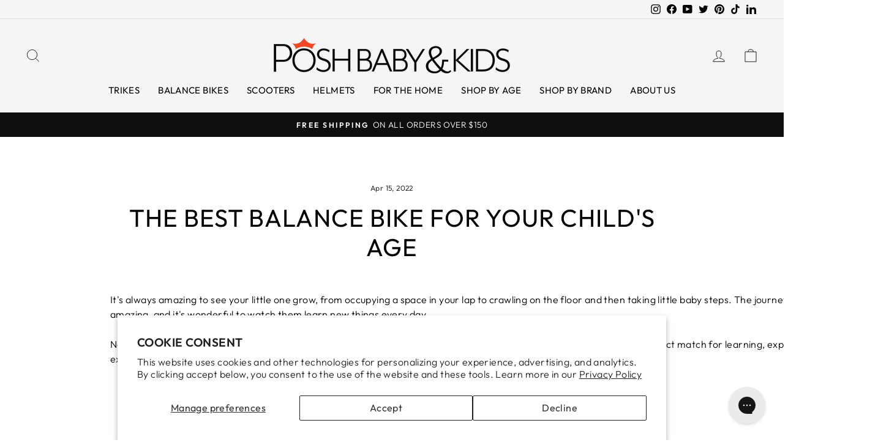

--- FILE ---
content_type: text/html; charset=utf-8
request_url: https://poshbabyandkids.ca/blogs/news/the-best-balance-bike-for-your-childs-age
body_size: 24694
content:
<!doctype html>
<html class="no-js" lang="en" dir="ltr">
<head>
  <meta charset="utf-8">
  <meta http-equiv="X-UA-Compatible" content="IE=edge,chrome=1">
  <meta name="viewport" content="width=device-width,initial-scale=1">
  <meta name="theme-color" content="#111111">
  <link rel="canonical" href="https://poshbabyandkids.ca/blogs/news/the-best-balance-bike-for-your-childs-age">
  <link rel="preconnect" href="https://cdn.shopify.com">
  <link rel="preconnect" href="https://fonts.shopifycdn.com">
  <link rel="dns-prefetch" href="https://productreviews.shopifycdn.com">
  <link rel="dns-prefetch" href="https://ajax.googleapis.com">
  <link rel="dns-prefetch" href="https://maps.googleapis.com">
  <link rel="dns-prefetch" href="https://maps.gstatic.com"><link rel="shortcut icon" href="//poshbabyandkids.ca/cdn/shop/files/Favicon_32x32.png?v=1640220325" type="image/png" /><title>The best balance bike for your child&#39;s age
&ndash; Posh Baby &amp; Kids Canada
</title>
<meta name="description" content="It&#39;s always amazing to see your little one grow, from occupying a space in your lap to crawling on the floor and then taking little baby steps. The journey is pretty amazing, and it&#39;s wonderful to watch them learn new things every day. No doubt, toddlers want to be around fun, but you can always add a tint of learning "><meta property="og:site_name" content="Posh Baby &amp; Kids Canada">
  <meta property="og:url" content="https://poshbabyandkids.ca/blogs/news/the-best-balance-bike-for-your-childs-age">
  <meta property="og:title" content="The best balance bike for your child&#39;s age">
  <meta property="og:type" content="article">
  <meta property="og:description" content="No doubt, toddlers want to be around fun, but you can always add a tint of earning as a parent. Balance bikes will be a perfect match for learning, experiencing, and safely exploring the world around them!"><meta property="og:image" content="http://poshbabyandkids.ca/cdn/shop/articles/the-best-balance-bike-for-your-childs-age-320865.jpg?v=1660965052">
    <meta property="og:image:secure_url" content="https://poshbabyandkids.ca/cdn/shop/articles/the-best-balance-bike-for-your-childs-age-320865.jpg?v=1660965052">
    <meta property="og:image:width" content="1024">
    <meta property="og:image:height" content="682"><meta name="twitter:site" content="@poshbabyandkids">
  <meta name="twitter:card" content="summary_large_image">
  <meta name="twitter:title" content="The best balance bike for your child's age">
  <meta name="twitter:description" content="No doubt, toddlers want to be around fun, but you can always add a tint of earning as a parent. Balance bikes will be a perfect match for learning, experiencing, and safely exploring the world around them!">
<style data-shopify>@font-face {
  font-family: Outfit;
  font-weight: 400;
  font-style: normal;
  font-display: swap;
  src: url("//poshbabyandkids.ca/cdn/fonts/outfit/outfit_n4.387c2e2715c484a1f1075eb90d64808f1b37ac58.woff2") format("woff2"),
       url("//poshbabyandkids.ca/cdn/fonts/outfit/outfit_n4.aca8c81f18f62c9baa15c2dc5d1f6dd5442cdc50.woff") format("woff");
}

  @font-face {
  font-family: Outfit;
  font-weight: 300;
  font-style: normal;
  font-display: swap;
  src: url("//poshbabyandkids.ca/cdn/fonts/outfit/outfit_n3.8c97ae4c4fac7c2ea467a6dc784857f4de7e0e37.woff2") format("woff2"),
       url("//poshbabyandkids.ca/cdn/fonts/outfit/outfit_n3.b50a189ccde91f9bceee88f207c18c09f0b62a7b.woff") format("woff");
}


  @font-face {
  font-family: Outfit;
  font-weight: 600;
  font-style: normal;
  font-display: swap;
  src: url("//poshbabyandkids.ca/cdn/fonts/outfit/outfit_n6.dfcbaa80187851df2e8384061616a8eaa1702fdc.woff2") format("woff2"),
       url("//poshbabyandkids.ca/cdn/fonts/outfit/outfit_n6.88384e9fc3e36038624caccb938f24ea8008a91d.woff") format("woff");
}

  
  
</style><link href="//poshbabyandkids.ca/cdn/shop/t/12/assets/theme.css?v=14368771108965334251697551247" rel="stylesheet" type="text/css" media="all" />
<style data-shopify>:root {
    --typeHeaderPrimary: Outfit;
    --typeHeaderFallback: sans-serif;
    --typeHeaderSize: 40px;
    --typeHeaderWeight: 400;
    --typeHeaderLineHeight: 1.2;
    --typeHeaderSpacing: 0.025em;

    --typeBasePrimary:Outfit;
    --typeBaseFallback:sans-serif;
    --typeBaseSize: 16px;
    --typeBaseWeight: 300;
    --typeBaseSpacing: 0.025em;
    --typeBaseLineHeight: 1.5;

    --typeCollectionTitle: 20px;

    --iconWeight: 2px;
    --iconLinecaps: miter;

    
      --buttonRadius: 0px;
    

    --colorGridOverlayOpacity: 0.1;
  }

  .placeholder-content {
    background-image: linear-gradient(100deg, #ffffff 40%, #f7f7f7 63%, #ffffff 79%);
  }</style><script>
    document.documentElement.className = document.documentElement.className.replace('no-js', 'js');

    window.theme = window.theme || {};
    theme.routes = {
      home: "/",
      cart: "/cart.js",
      cartPage: "/cart",
      cartAdd: "/cart/add.js",
      cartChange: "/cart/change.js"
    };
    theme.strings = {
      soldOut: "Sold Out",
      unavailable: "Unavailable",
      inStockLabel: "In stock, ready to ship",
      stockLabel: "Low stock - [count] items left",
      willNotShipUntil: "Ready to ship [date]",
      willBeInStockAfter: "Back in stock [date]",
      waitingForStock: "Inventory on the way",
      savePrice: "Save [saved_amount]",
      cartEmpty: "Your cart is currently empty.",
      cartTermsConfirmation: "You must agree with the terms and conditions of sales to check out",
      searchCollections: "Collections:",
      searchPages: "Pages:",
      searchArticles: "Articles:"
    };
    theme.settings = {
      dynamicVariantsEnable: true,
      cartType: "page",
      isCustomerTemplate: false,
      moneyFormat: "${{amount}}",
      saveType: "dollar",
      productImageSize: "square",
      productImageCover: false,
      predictiveSearch: true,
      predictiveSearchType: "product,article,page,collection",
      quickView: false,
      themeName: 'Impulse',
      themeVersion: "5.2.0"
    };
  </script>

  
<script>window.performance && window.performance.mark && window.performance.mark('shopify.content_for_header.start');</script><meta id="shopify-digital-wallet" name="shopify-digital-wallet" content="/7895515225/digital_wallets/dialog">
<meta name="shopify-checkout-api-token" content="9c408211f2cd1ae678268ecb9c8b5cce">
<meta id="in-context-paypal-metadata" data-shop-id="7895515225" data-venmo-supported="false" data-environment="production" data-locale="en_US" data-paypal-v4="true" data-currency="CAD">
<link rel="alternate" type="application/atom+xml" title="Feed" href="/blogs/news.atom" />
<script async="async" src="/checkouts/internal/preloads.js?locale=en-CA"></script>
<link rel="preconnect" href="https://shop.app" crossorigin="anonymous">
<script async="async" src="https://shop.app/checkouts/internal/preloads.js?locale=en-CA&shop_id=7895515225" crossorigin="anonymous"></script>
<script id="apple-pay-shop-capabilities" type="application/json">{"shopId":7895515225,"countryCode":"CA","currencyCode":"CAD","merchantCapabilities":["supports3DS"],"merchantId":"gid:\/\/shopify\/Shop\/7895515225","merchantName":"Posh Baby \u0026 Kids Canada","requiredBillingContactFields":["postalAddress","email","phone"],"requiredShippingContactFields":["postalAddress","email","phone"],"shippingType":"shipping","supportedNetworks":["visa","masterCard","amex","discover","interac","jcb"],"total":{"type":"pending","label":"Posh Baby \u0026 Kids Canada","amount":"1.00"},"shopifyPaymentsEnabled":true,"supportsSubscriptions":true}</script>
<script id="shopify-features" type="application/json">{"accessToken":"9c408211f2cd1ae678268ecb9c8b5cce","betas":["rich-media-storefront-analytics"],"domain":"poshbabyandkids.ca","predictiveSearch":true,"shopId":7895515225,"locale":"en"}</script>
<script>var Shopify = Shopify || {};
Shopify.shop = "poshbaby-canada.myshopify.com";
Shopify.locale = "en";
Shopify.currency = {"active":"CAD","rate":"1.0"};
Shopify.country = "CA";
Shopify.theme = {"name":"Posh usa","id":121237241945,"schema_name":"Impulse","schema_version":"5.2.0","theme_store_id":null,"role":"main"};
Shopify.theme.handle = "null";
Shopify.theme.style = {"id":null,"handle":null};
Shopify.cdnHost = "poshbabyandkids.ca/cdn";
Shopify.routes = Shopify.routes || {};
Shopify.routes.root = "/";</script>
<script type="module">!function(o){(o.Shopify=o.Shopify||{}).modules=!0}(window);</script>
<script>!function(o){function n(){var o=[];function n(){o.push(Array.prototype.slice.apply(arguments))}return n.q=o,n}var t=o.Shopify=o.Shopify||{};t.loadFeatures=n(),t.autoloadFeatures=n()}(window);</script>
<script>
  window.ShopifyPay = window.ShopifyPay || {};
  window.ShopifyPay.apiHost = "shop.app\/pay";
  window.ShopifyPay.redirectState = null;
</script>
<script id="shop-js-analytics" type="application/json">{"pageType":"article"}</script>
<script defer="defer" async type="module" src="//poshbabyandkids.ca/cdn/shopifycloud/shop-js/modules/v2/client.init-shop-cart-sync_C5BV16lS.en.esm.js"></script>
<script defer="defer" async type="module" src="//poshbabyandkids.ca/cdn/shopifycloud/shop-js/modules/v2/chunk.common_CygWptCX.esm.js"></script>
<script type="module">
  await import("//poshbabyandkids.ca/cdn/shopifycloud/shop-js/modules/v2/client.init-shop-cart-sync_C5BV16lS.en.esm.js");
await import("//poshbabyandkids.ca/cdn/shopifycloud/shop-js/modules/v2/chunk.common_CygWptCX.esm.js");

  window.Shopify.SignInWithShop?.initShopCartSync?.({"fedCMEnabled":true,"windoidEnabled":true});

</script>
<script>
  window.Shopify = window.Shopify || {};
  if (!window.Shopify.featureAssets) window.Shopify.featureAssets = {};
  window.Shopify.featureAssets['shop-js'] = {"shop-cart-sync":["modules/v2/client.shop-cart-sync_ZFArdW7E.en.esm.js","modules/v2/chunk.common_CygWptCX.esm.js"],"init-fed-cm":["modules/v2/client.init-fed-cm_CmiC4vf6.en.esm.js","modules/v2/chunk.common_CygWptCX.esm.js"],"shop-button":["modules/v2/client.shop-button_tlx5R9nI.en.esm.js","modules/v2/chunk.common_CygWptCX.esm.js"],"shop-cash-offers":["modules/v2/client.shop-cash-offers_DOA2yAJr.en.esm.js","modules/v2/chunk.common_CygWptCX.esm.js","modules/v2/chunk.modal_D71HUcav.esm.js"],"init-windoid":["modules/v2/client.init-windoid_sURxWdc1.en.esm.js","modules/v2/chunk.common_CygWptCX.esm.js"],"shop-toast-manager":["modules/v2/client.shop-toast-manager_ClPi3nE9.en.esm.js","modules/v2/chunk.common_CygWptCX.esm.js"],"init-shop-email-lookup-coordinator":["modules/v2/client.init-shop-email-lookup-coordinator_B8hsDcYM.en.esm.js","modules/v2/chunk.common_CygWptCX.esm.js"],"init-shop-cart-sync":["modules/v2/client.init-shop-cart-sync_C5BV16lS.en.esm.js","modules/v2/chunk.common_CygWptCX.esm.js"],"avatar":["modules/v2/client.avatar_BTnouDA3.en.esm.js"],"pay-button":["modules/v2/client.pay-button_FdsNuTd3.en.esm.js","modules/v2/chunk.common_CygWptCX.esm.js"],"init-customer-accounts":["modules/v2/client.init-customer-accounts_DxDtT_ad.en.esm.js","modules/v2/client.shop-login-button_C5VAVYt1.en.esm.js","modules/v2/chunk.common_CygWptCX.esm.js","modules/v2/chunk.modal_D71HUcav.esm.js"],"init-shop-for-new-customer-accounts":["modules/v2/client.init-shop-for-new-customer-accounts_ChsxoAhi.en.esm.js","modules/v2/client.shop-login-button_C5VAVYt1.en.esm.js","modules/v2/chunk.common_CygWptCX.esm.js","modules/v2/chunk.modal_D71HUcav.esm.js"],"shop-login-button":["modules/v2/client.shop-login-button_C5VAVYt1.en.esm.js","modules/v2/chunk.common_CygWptCX.esm.js","modules/v2/chunk.modal_D71HUcav.esm.js"],"init-customer-accounts-sign-up":["modules/v2/client.init-customer-accounts-sign-up_CPSyQ0Tj.en.esm.js","modules/v2/client.shop-login-button_C5VAVYt1.en.esm.js","modules/v2/chunk.common_CygWptCX.esm.js","modules/v2/chunk.modal_D71HUcav.esm.js"],"shop-follow-button":["modules/v2/client.shop-follow-button_Cva4Ekp9.en.esm.js","modules/v2/chunk.common_CygWptCX.esm.js","modules/v2/chunk.modal_D71HUcav.esm.js"],"checkout-modal":["modules/v2/client.checkout-modal_BPM8l0SH.en.esm.js","modules/v2/chunk.common_CygWptCX.esm.js","modules/v2/chunk.modal_D71HUcav.esm.js"],"lead-capture":["modules/v2/client.lead-capture_Bi8yE_yS.en.esm.js","modules/v2/chunk.common_CygWptCX.esm.js","modules/v2/chunk.modal_D71HUcav.esm.js"],"shop-login":["modules/v2/client.shop-login_D6lNrXab.en.esm.js","modules/v2/chunk.common_CygWptCX.esm.js","modules/v2/chunk.modal_D71HUcav.esm.js"],"payment-terms":["modules/v2/client.payment-terms_CZxnsJam.en.esm.js","modules/v2/chunk.common_CygWptCX.esm.js","modules/v2/chunk.modal_D71HUcav.esm.js"]};
</script>
<script>(function() {
  var isLoaded = false;
  function asyncLoad() {
    if (isLoaded) return;
    isLoaded = true;
    var urls = ["https:\/\/services.nofraud.com\/js\/device.js?shop=poshbaby-canada.myshopify.com","https:\/\/d3hw6dc1ow8pp2.cloudfront.net\/reviewsWidget.min.js?shop=poshbaby-canada.myshopify.com","https:\/\/image-optimizer.salessquad.co.uk\/scripts\/tiny_img_not_found_notifier_1be877ff66af6b26cab54ab9f7f81c0d.js?shop=poshbaby-canada.myshopify.com","https:\/\/config.gorgias.chat\/bundle-loader\/01GYCBXWNQG7YX3MV2A5DPFQ4M?source=shopify1click\u0026shop=poshbaby-canada.myshopify.com","https:\/\/cdn.9gtb.com\/loader.js?g_cvt_id=a5c80d6f-57e5-489e-89d6-1fec50ff67f1\u0026shop=poshbaby-canada.myshopify.com"];
    for (var i = 0; i < urls.length; i++) {
      var s = document.createElement('script');
      s.type = 'text/javascript';
      s.async = true;
      s.src = urls[i];
      var x = document.getElementsByTagName('script')[0];
      x.parentNode.insertBefore(s, x);
    }
  };
  if(window.attachEvent) {
    window.attachEvent('onload', asyncLoad);
  } else {
    window.addEventListener('load', asyncLoad, false);
  }
})();</script>
<script id="__st">var __st={"a":7895515225,"offset":-43200,"reqid":"4a0b73c4-2882-411f-a909-ac611b83cc3f-1768735624","pageurl":"poshbabyandkids.ca\/blogs\/news\/the-best-balance-bike-for-your-childs-age","s":"articles-556400574553","u":"659184ac04a0","p":"article","rtyp":"article","rid":556400574553};</script>
<script>window.ShopifyPaypalV4VisibilityTracking = true;</script>
<script id="captcha-bootstrap">!function(){'use strict';const t='contact',e='account',n='new_comment',o=[[t,t],['blogs',n],['comments',n],[t,'customer']],c=[[e,'customer_login'],[e,'guest_login'],[e,'recover_customer_password'],[e,'create_customer']],r=t=>t.map((([t,e])=>`form[action*='/${t}']:not([data-nocaptcha='true']) input[name='form_type'][value='${e}']`)).join(','),a=t=>()=>t?[...document.querySelectorAll(t)].map((t=>t.form)):[];function s(){const t=[...o],e=r(t);return a(e)}const i='password',u='form_key',d=['recaptcha-v3-token','g-recaptcha-response','h-captcha-response',i],f=()=>{try{return window.sessionStorage}catch{return}},m='__shopify_v',_=t=>t.elements[u];function p(t,e,n=!1){try{const o=window.sessionStorage,c=JSON.parse(o.getItem(e)),{data:r}=function(t){const{data:e,action:n}=t;return t[m]||n?{data:e,action:n}:{data:t,action:n}}(c);for(const[e,n]of Object.entries(r))t.elements[e]&&(t.elements[e].value=n);n&&o.removeItem(e)}catch(o){console.error('form repopulation failed',{error:o})}}const l='form_type',E='cptcha';function T(t){t.dataset[E]=!0}const w=window,h=w.document,L='Shopify',v='ce_forms',y='captcha';let A=!1;((t,e)=>{const n=(g='f06e6c50-85a8-45c8-87d0-21a2b65856fe',I='https://cdn.shopify.com/shopifycloud/storefront-forms-hcaptcha/ce_storefront_forms_captcha_hcaptcha.v1.5.2.iife.js',D={infoText:'Protected by hCaptcha',privacyText:'Privacy',termsText:'Terms'},(t,e,n)=>{const o=w[L][v],c=o.bindForm;if(c)return c(t,g,e,D).then(n);var r;o.q.push([[t,g,e,D],n]),r=I,A||(h.body.append(Object.assign(h.createElement('script'),{id:'captcha-provider',async:!0,src:r})),A=!0)});var g,I,D;w[L]=w[L]||{},w[L][v]=w[L][v]||{},w[L][v].q=[],w[L][y]=w[L][y]||{},w[L][y].protect=function(t,e){n(t,void 0,e),T(t)},Object.freeze(w[L][y]),function(t,e,n,w,h,L){const[v,y,A,g]=function(t,e,n){const i=e?o:[],u=t?c:[],d=[...i,...u],f=r(d),m=r(i),_=r(d.filter((([t,e])=>n.includes(e))));return[a(f),a(m),a(_),s()]}(w,h,L),I=t=>{const e=t.target;return e instanceof HTMLFormElement?e:e&&e.form},D=t=>v().includes(t);t.addEventListener('submit',(t=>{const e=I(t);if(!e)return;const n=D(e)&&!e.dataset.hcaptchaBound&&!e.dataset.recaptchaBound,o=_(e),c=g().includes(e)&&(!o||!o.value);(n||c)&&t.preventDefault(),c&&!n&&(function(t){try{if(!f())return;!function(t){const e=f();if(!e)return;const n=_(t);if(!n)return;const o=n.value;o&&e.removeItem(o)}(t);const e=Array.from(Array(32),(()=>Math.random().toString(36)[2])).join('');!function(t,e){_(t)||t.append(Object.assign(document.createElement('input'),{type:'hidden',name:u})),t.elements[u].value=e}(t,e),function(t,e){const n=f();if(!n)return;const o=[...t.querySelectorAll(`input[type='${i}']`)].map((({name:t})=>t)),c=[...d,...o],r={};for(const[a,s]of new FormData(t).entries())c.includes(a)||(r[a]=s);n.setItem(e,JSON.stringify({[m]:1,action:t.action,data:r}))}(t,e)}catch(e){console.error('failed to persist form',e)}}(e),e.submit())}));const S=(t,e)=>{t&&!t.dataset[E]&&(n(t,e.some((e=>e===t))),T(t))};for(const o of['focusin','change'])t.addEventListener(o,(t=>{const e=I(t);D(e)&&S(e,y())}));const B=e.get('form_key'),M=e.get(l),P=B&&M;t.addEventListener('DOMContentLoaded',(()=>{const t=y();if(P)for(const e of t)e.elements[l].value===M&&p(e,B);[...new Set([...A(),...v().filter((t=>'true'===t.dataset.shopifyCaptcha))])].forEach((e=>S(e,t)))}))}(h,new URLSearchParams(w.location.search),n,t,e,['guest_login'])})(!0,!0)}();</script>
<script integrity="sha256-4kQ18oKyAcykRKYeNunJcIwy7WH5gtpwJnB7kiuLZ1E=" data-source-attribution="shopify.loadfeatures" defer="defer" src="//poshbabyandkids.ca/cdn/shopifycloud/storefront/assets/storefront/load_feature-a0a9edcb.js" crossorigin="anonymous"></script>
<script crossorigin="anonymous" defer="defer" src="//poshbabyandkids.ca/cdn/shopifycloud/storefront/assets/shopify_pay/storefront-65b4c6d7.js?v=20250812"></script>
<script data-source-attribution="shopify.dynamic_checkout.dynamic.init">var Shopify=Shopify||{};Shopify.PaymentButton=Shopify.PaymentButton||{isStorefrontPortableWallets:!0,init:function(){window.Shopify.PaymentButton.init=function(){};var t=document.createElement("script");t.src="https://poshbabyandkids.ca/cdn/shopifycloud/portable-wallets/latest/portable-wallets.en.js",t.type="module",document.head.appendChild(t)}};
</script>
<script data-source-attribution="shopify.dynamic_checkout.buyer_consent">
  function portableWalletsHideBuyerConsent(e){var t=document.getElementById("shopify-buyer-consent"),n=document.getElementById("shopify-subscription-policy-button");t&&n&&(t.classList.add("hidden"),t.setAttribute("aria-hidden","true"),n.removeEventListener("click",e))}function portableWalletsShowBuyerConsent(e){var t=document.getElementById("shopify-buyer-consent"),n=document.getElementById("shopify-subscription-policy-button");t&&n&&(t.classList.remove("hidden"),t.removeAttribute("aria-hidden"),n.addEventListener("click",e))}window.Shopify?.PaymentButton&&(window.Shopify.PaymentButton.hideBuyerConsent=portableWalletsHideBuyerConsent,window.Shopify.PaymentButton.showBuyerConsent=portableWalletsShowBuyerConsent);
</script>
<script data-source-attribution="shopify.dynamic_checkout.cart.bootstrap">document.addEventListener("DOMContentLoaded",(function(){function t(){return document.querySelector("shopify-accelerated-checkout-cart, shopify-accelerated-checkout")}if(t())Shopify.PaymentButton.init();else{new MutationObserver((function(e,n){t()&&(Shopify.PaymentButton.init(),n.disconnect())})).observe(document.body,{childList:!0,subtree:!0})}}));
</script>
<script id='scb4127' type='text/javascript' async='' src='https://poshbabyandkids.ca/cdn/shopifycloud/privacy-banner/storefront-banner.js'></script><link id="shopify-accelerated-checkout-styles" rel="stylesheet" media="screen" href="https://poshbabyandkids.ca/cdn/shopifycloud/portable-wallets/latest/accelerated-checkout-backwards-compat.css" crossorigin="anonymous">
<style id="shopify-accelerated-checkout-cart">
        #shopify-buyer-consent {
  margin-top: 1em;
  display: inline-block;
  width: 100%;
}

#shopify-buyer-consent.hidden {
  display: none;
}

#shopify-subscription-policy-button {
  background: none;
  border: none;
  padding: 0;
  text-decoration: underline;
  font-size: inherit;
  cursor: pointer;
}

#shopify-subscription-policy-button::before {
  box-shadow: none;
}

      </style>

<script>window.performance && window.performance.mark && window.performance.mark('shopify.content_for_header.end');</script>

  <script src="//poshbabyandkids.ca/cdn/shop/t/12/assets/vendor-scripts-v10.js" defer="defer"></script><script src="//poshbabyandkids.ca/cdn/shop/t/12/assets/theme.js?v=171944310628255901361639700745" defer="defer"></script><!-- Snippet for Simple Preorder app -->
		<style id="simple_preorder_style"></style>

<script id="kad-preorder-config">
    var SimplePreorderBootstrap = {
        "appScriptUrl": "//poshbabyandkids.ca/cdn/shop/t/12/assets/simple-preorder.js?v=159111328192186536381648212517",
        "dataScriptUrl": "//poshbabyandkids.ca/cdn/shop/t/12/assets/simple-preorder-data.js?v=182252824592257631131654883092",
        "settingsScriptUrl": "https://preorder.kad.systems/scripts/poshbaby-canada.myshopify.com.js",
        "devScriptUrl": "https://test.preorder.kad.systems/script/kad-storefront-dev-tool.js",
        "apiUrl": "/a/kad-preorder",
        "page": "article",
        "product": {
            "id": null,
            "title": null,
            "variants": [
                
            ]
        },
        "cart": {
            "items": [
                
            ]
        },
    }
</script>

<script id="kad-preorder-config-loader">
  (() => {
    try {
      function loadPersonalConfig() {
        let personalConfig = localStorage.getItem('SimplePreorderBootstrap')
        if (typeof personalConfig === 'string') {
          return JSON.parse(personalConfig)
        }
      }

      function savePersonalConfig(config) {
        localStorage.setItem('SimplePreorderBootstrap', JSON.stringify(config, null, 2))
      }

      function isDevParamSpecified() {
        return new URLSearchParams(window.location.search).get('kad-dev') !== null
      }

      let personalConfig = loadPersonalConfig()

      if (isDevParamSpecified()) {
        personalConfig = personalConfig || {}
        personalConfig.dev = true
      }

      if (personalConfig) {
        Object.assign(SimplePreorderBootstrap, personalConfig)
        savePersonalConfig(personalConfig)
      }
    } catch (err) {}
  })()
</script>

<script id="kad-preorder-injector">
  (() => {
    let lastScript = document.getElementById('kad-preorder-injector')

    function injectScript(url, type) {
      const script = document.createElement('script')
      script.src = url
      script.type = type || ''
      script.async = false
      script.defer = true
      lastScript = lastScript.parentNode.insertBefore(script, lastScript.nextSibling)
    }

    if (SimplePreorderBootstrap.dev && SimplePreorderBootstrap.devScriptUrl) {
      injectScript(SimplePreorderBootstrap.devScriptUrl, SimplePreorderBootstrap.devScriptType)
    }

    if (SimplePreorderBootstrap.dataScriptUrl) {
      injectScript(SimplePreorderBootstrap.dataScriptUrl, SimplePreorderBootstrap.dataScriptType)
    }

    if (SimplePreorderBootstrap.settingsScriptUrl) {
      injectScript(SimplePreorderBootstrap.settingsScriptUrl, SimplePreorderBootstrap.settingsScriptType)
    }

    if (SimplePreorderBootstrap.appScriptUrl) {
      injectScript(SimplePreorderBootstrap.appScriptUrl, SimplePreorderBootstrap.appScriptType)
    }
  })()
</script>



<script type="text/javascript">
    (function(c,l,a,r,i,t,y){
        c[a]=c[a]||function(){(c[a].q=c[a].q||[]).push(arguments)};
        t=l.createElement(r);t.async=1;t.src="https://www.clarity.ms/tag/"+i;
        y=l.getElementsByTagName(r)[0];y.parentNode.insertBefore(t,y);
    })(window, document, "clarity", "script", "jl6qml8mo2");
</script>
<!-- BEGIN app block: shopify://apps/okendo/blocks/theme-settings/bb689e69-ea70-4661-8fb7-ad24a2e23c29 --><!-- BEGIN app snippet: header-metafields -->









    <link href="https://d3hw6dc1ow8pp2.cloudfront.net/styles/main.min.css" rel="stylesheet" type="text/css">
<style type="text/css">
.okeReviews .okeReviews-reviewsWidget-header-controls-writeReview {
        display: inline-block;
    }
    .okeReviews .okeReviews-reviewsWidget.is-okeReviews-empty {
        display: block;
    }
</style>
<script type="application/json" id="oke-reviews-settings">
{"analyticsSettings":{"provider":"none"},"disableInitialReviewsFetchOnProducts":false,"omitMicrodata":true,"subscriberId":"919d3212-1af6-47da-bc7d-566f15bcce78","starRatingColor":"#000000","recorderPlus":true,"recorderQandaPlus":true}
</script>

    <link rel="stylesheet" type="text/css" href="https://dov7r31oq5dkj.cloudfront.net/919d3212-1af6-47da-bc7d-566f15bcce78/widget-style-customisations.css?v=aead65ef-4e1f-4d16-a988-bf7b555156ab">













<!-- END app snippet -->

<!-- BEGIN app snippet: widget-plus-initialisation-script -->




<!-- END app snippet -->


<!-- END app block --><!-- BEGIN app block: shopify://apps/starapps-variant-image/blocks/starapps-via-embed/2a01d106-3d10-48e8-ba53-5cb971217ac4 -->




    
      
      
      
      
        <script src="https://cdn.starapps.studio/apps/via/poshbaby-canada/script-1754299165.js" async crossorigin="anonymous" data-theme-script="Impulse"></script>
      
    

    

    
    
      <script src="https://cdn.shopify.com/extensions/019b8ded-e117-7ce2-a469-ec8f78d5408d/variant-image-automator-33/assets/store-front-error-tracking.js" via-js-type="error-tracking" defer></script>
    
    <script via-metafields>window.viaData = {
        limitOnProduct: null,
        viaStatus: null
      }
    </script>
<!-- END app block --><link href="https://monorail-edge.shopifysvc.com" rel="dns-prefetch">
<script>(function(){if ("sendBeacon" in navigator && "performance" in window) {try {var session_token_from_headers = performance.getEntriesByType('navigation')[0].serverTiming.find(x => x.name == '_s').description;} catch {var session_token_from_headers = undefined;}var session_cookie_matches = document.cookie.match(/_shopify_s=([^;]*)/);var session_token_from_cookie = session_cookie_matches && session_cookie_matches.length === 2 ? session_cookie_matches[1] : "";var session_token = session_token_from_headers || session_token_from_cookie || "";function handle_abandonment_event(e) {var entries = performance.getEntries().filter(function(entry) {return /monorail-edge.shopifysvc.com/.test(entry.name);});if (!window.abandonment_tracked && entries.length === 0) {window.abandonment_tracked = true;var currentMs = Date.now();var navigation_start = performance.timing.navigationStart;var payload = {shop_id: 7895515225,url: window.location.href,navigation_start,duration: currentMs - navigation_start,session_token,page_type: "article"};window.navigator.sendBeacon("https://monorail-edge.shopifysvc.com/v1/produce", JSON.stringify({schema_id: "online_store_buyer_site_abandonment/1.1",payload: payload,metadata: {event_created_at_ms: currentMs,event_sent_at_ms: currentMs}}));}}window.addEventListener('pagehide', handle_abandonment_event);}}());</script>
<script id="web-pixels-manager-setup">(function e(e,d,r,n,o){if(void 0===o&&(o={}),!Boolean(null===(a=null===(i=window.Shopify)||void 0===i?void 0:i.analytics)||void 0===a?void 0:a.replayQueue)){var i,a;window.Shopify=window.Shopify||{};var t=window.Shopify;t.analytics=t.analytics||{};var s=t.analytics;s.replayQueue=[],s.publish=function(e,d,r){return s.replayQueue.push([e,d,r]),!0};try{self.performance.mark("wpm:start")}catch(e){}var l=function(){var e={modern:/Edge?\/(1{2}[4-9]|1[2-9]\d|[2-9]\d{2}|\d{4,})\.\d+(\.\d+|)|Firefox\/(1{2}[4-9]|1[2-9]\d|[2-9]\d{2}|\d{4,})\.\d+(\.\d+|)|Chrom(ium|e)\/(9{2}|\d{3,})\.\d+(\.\d+|)|(Maci|X1{2}).+ Version\/(15\.\d+|(1[6-9]|[2-9]\d|\d{3,})\.\d+)([,.]\d+|)( \(\w+\)|)( Mobile\/\w+|) Safari\/|Chrome.+OPR\/(9{2}|\d{3,})\.\d+\.\d+|(CPU[ +]OS|iPhone[ +]OS|CPU[ +]iPhone|CPU IPhone OS|CPU iPad OS)[ +]+(15[._]\d+|(1[6-9]|[2-9]\d|\d{3,})[._]\d+)([._]\d+|)|Android:?[ /-](13[3-9]|1[4-9]\d|[2-9]\d{2}|\d{4,})(\.\d+|)(\.\d+|)|Android.+Firefox\/(13[5-9]|1[4-9]\d|[2-9]\d{2}|\d{4,})\.\d+(\.\d+|)|Android.+Chrom(ium|e)\/(13[3-9]|1[4-9]\d|[2-9]\d{2}|\d{4,})\.\d+(\.\d+|)|SamsungBrowser\/([2-9]\d|\d{3,})\.\d+/,legacy:/Edge?\/(1[6-9]|[2-9]\d|\d{3,})\.\d+(\.\d+|)|Firefox\/(5[4-9]|[6-9]\d|\d{3,})\.\d+(\.\d+|)|Chrom(ium|e)\/(5[1-9]|[6-9]\d|\d{3,})\.\d+(\.\d+|)([\d.]+$|.*Safari\/(?![\d.]+ Edge\/[\d.]+$))|(Maci|X1{2}).+ Version\/(10\.\d+|(1[1-9]|[2-9]\d|\d{3,})\.\d+)([,.]\d+|)( \(\w+\)|)( Mobile\/\w+|) Safari\/|Chrome.+OPR\/(3[89]|[4-9]\d|\d{3,})\.\d+\.\d+|(CPU[ +]OS|iPhone[ +]OS|CPU[ +]iPhone|CPU IPhone OS|CPU iPad OS)[ +]+(10[._]\d+|(1[1-9]|[2-9]\d|\d{3,})[._]\d+)([._]\d+|)|Android:?[ /-](13[3-9]|1[4-9]\d|[2-9]\d{2}|\d{4,})(\.\d+|)(\.\d+|)|Mobile Safari.+OPR\/([89]\d|\d{3,})\.\d+\.\d+|Android.+Firefox\/(13[5-9]|1[4-9]\d|[2-9]\d{2}|\d{4,})\.\d+(\.\d+|)|Android.+Chrom(ium|e)\/(13[3-9]|1[4-9]\d|[2-9]\d{2}|\d{4,})\.\d+(\.\d+|)|Android.+(UC? ?Browser|UCWEB|U3)[ /]?(15\.([5-9]|\d{2,})|(1[6-9]|[2-9]\d|\d{3,})\.\d+)\.\d+|SamsungBrowser\/(5\.\d+|([6-9]|\d{2,})\.\d+)|Android.+MQ{2}Browser\/(14(\.(9|\d{2,})|)|(1[5-9]|[2-9]\d|\d{3,})(\.\d+|))(\.\d+|)|K[Aa][Ii]OS\/(3\.\d+|([4-9]|\d{2,})\.\d+)(\.\d+|)/},d=e.modern,r=e.legacy,n=navigator.userAgent;return n.match(d)?"modern":n.match(r)?"legacy":"unknown"}(),u="modern"===l?"modern":"legacy",c=(null!=n?n:{modern:"",legacy:""})[u],f=function(e){return[e.baseUrl,"/wpm","/b",e.hashVersion,"modern"===e.buildTarget?"m":"l",".js"].join("")}({baseUrl:d,hashVersion:r,buildTarget:u}),m=function(e){var d=e.version,r=e.bundleTarget,n=e.surface,o=e.pageUrl,i=e.monorailEndpoint;return{emit:function(e){var a=e.status,t=e.errorMsg,s=(new Date).getTime(),l=JSON.stringify({metadata:{event_sent_at_ms:s},events:[{schema_id:"web_pixels_manager_load/3.1",payload:{version:d,bundle_target:r,page_url:o,status:a,surface:n,error_msg:t},metadata:{event_created_at_ms:s}}]});if(!i)return console&&console.warn&&console.warn("[Web Pixels Manager] No Monorail endpoint provided, skipping logging."),!1;try{return self.navigator.sendBeacon.bind(self.navigator)(i,l)}catch(e){}var u=new XMLHttpRequest;try{return u.open("POST",i,!0),u.setRequestHeader("Content-Type","text/plain"),u.send(l),!0}catch(e){return console&&console.warn&&console.warn("[Web Pixels Manager] Got an unhandled error while logging to Monorail."),!1}}}}({version:r,bundleTarget:l,surface:e.surface,pageUrl:self.location.href,monorailEndpoint:e.monorailEndpoint});try{o.browserTarget=l,function(e){var d=e.src,r=e.async,n=void 0===r||r,o=e.onload,i=e.onerror,a=e.sri,t=e.scriptDataAttributes,s=void 0===t?{}:t,l=document.createElement("script"),u=document.querySelector("head"),c=document.querySelector("body");if(l.async=n,l.src=d,a&&(l.integrity=a,l.crossOrigin="anonymous"),s)for(var f in s)if(Object.prototype.hasOwnProperty.call(s,f))try{l.dataset[f]=s[f]}catch(e){}if(o&&l.addEventListener("load",o),i&&l.addEventListener("error",i),u)u.appendChild(l);else{if(!c)throw new Error("Did not find a head or body element to append the script");c.appendChild(l)}}({src:f,async:!0,onload:function(){if(!function(){var e,d;return Boolean(null===(d=null===(e=window.Shopify)||void 0===e?void 0:e.analytics)||void 0===d?void 0:d.initialized)}()){var d=window.webPixelsManager.init(e)||void 0;if(d){var r=window.Shopify.analytics;r.replayQueue.forEach((function(e){var r=e[0],n=e[1],o=e[2];d.publishCustomEvent(r,n,o)})),r.replayQueue=[],r.publish=d.publishCustomEvent,r.visitor=d.visitor,r.initialized=!0}}},onerror:function(){return m.emit({status:"failed",errorMsg:"".concat(f," has failed to load")})},sri:function(e){var d=/^sha384-[A-Za-z0-9+/=]+$/;return"string"==typeof e&&d.test(e)}(c)?c:"",scriptDataAttributes:o}),m.emit({status:"loading"})}catch(e){m.emit({status:"failed",errorMsg:(null==e?void 0:e.message)||"Unknown error"})}}})({shopId: 7895515225,storefrontBaseUrl: "https://poshbabyandkids.ca",extensionsBaseUrl: "https://extensions.shopifycdn.com/cdn/shopifycloud/web-pixels-manager",monorailEndpoint: "https://monorail-edge.shopifysvc.com/unstable/produce_batch",surface: "storefront-renderer",enabledBetaFlags: ["2dca8a86"],webPixelsConfigList: [{"id":"1187610713","configuration":"{\"yotpoStoreId\":\"YY0dqEo5PM6I1jhAe6AAyuHqWsG6wadvdck2rsCz\"}","eventPayloadVersion":"v1","runtimeContext":"STRICT","scriptVersion":"8bb37a256888599d9a3d57f0551d3859","type":"APP","apiClientId":70132,"privacyPurposes":["ANALYTICS","MARKETING","SALE_OF_DATA"],"dataSharingAdjustments":{"protectedCustomerApprovalScopes":["read_customer_address","read_customer_email","read_customer_name","read_customer_personal_data","read_customer_phone"]}},{"id":"370081881","configuration":"{\"config\":\"{\\\"pixel_id\\\":\\\"G-NK7WMLF4CS\\\",\\\"gtag_events\\\":[{\\\"type\\\":\\\"purchase\\\",\\\"action_label\\\":\\\"G-NK7WMLF4CS\\\"},{\\\"type\\\":\\\"page_view\\\",\\\"action_label\\\":\\\"G-NK7WMLF4CS\\\"},{\\\"type\\\":\\\"view_item\\\",\\\"action_label\\\":\\\"G-NK7WMLF4CS\\\"},{\\\"type\\\":\\\"search\\\",\\\"action_label\\\":\\\"G-NK7WMLF4CS\\\"},{\\\"type\\\":\\\"add_to_cart\\\",\\\"action_label\\\":\\\"G-NK7WMLF4CS\\\"},{\\\"type\\\":\\\"begin_checkout\\\",\\\"action_label\\\":\\\"G-NK7WMLF4CS\\\"},{\\\"type\\\":\\\"add_payment_info\\\",\\\"action_label\\\":\\\"G-NK7WMLF4CS\\\"}],\\\"enable_monitoring_mode\\\":false}\"}","eventPayloadVersion":"v1","runtimeContext":"OPEN","scriptVersion":"b2a88bafab3e21179ed38636efcd8a93","type":"APP","apiClientId":1780363,"privacyPurposes":[],"dataSharingAdjustments":{"protectedCustomerApprovalScopes":["read_customer_address","read_customer_email","read_customer_name","read_customer_personal_data","read_customer_phone"]}},{"id":"139198553","configuration":"{\"pixel_id\":\"345094733092268\",\"pixel_type\":\"facebook_pixel\",\"metaapp_system_user_token\":\"-\"}","eventPayloadVersion":"v1","runtimeContext":"OPEN","scriptVersion":"ca16bc87fe92b6042fbaa3acc2fbdaa6","type":"APP","apiClientId":2329312,"privacyPurposes":["ANALYTICS","MARKETING","SALE_OF_DATA"],"dataSharingAdjustments":{"protectedCustomerApprovalScopes":["read_customer_address","read_customer_email","read_customer_name","read_customer_personal_data","read_customer_phone"]}},{"id":"92635225","configuration":"{\"tagID\":\"2612528146411\"}","eventPayloadVersion":"v1","runtimeContext":"STRICT","scriptVersion":"18031546ee651571ed29edbe71a3550b","type":"APP","apiClientId":3009811,"privacyPurposes":["ANALYTICS","MARKETING","SALE_OF_DATA"],"dataSharingAdjustments":{"protectedCustomerApprovalScopes":["read_customer_address","read_customer_email","read_customer_name","read_customer_personal_data","read_customer_phone"]}},{"id":"51019865","eventPayloadVersion":"v1","runtimeContext":"LAX","scriptVersion":"1","type":"CUSTOM","privacyPurposes":["MARKETING"],"name":"Meta pixel (migrated)"},{"id":"140574809","eventPayloadVersion":"1","runtimeContext":"LAX","scriptVersion":"1","type":"CUSTOM","privacyPurposes":["ANALYTICS","MARKETING","SALE_OF_DATA"],"name":"clarity"},{"id":"140640345","eventPayloadVersion":"1","runtimeContext":"LAX","scriptVersion":"1","type":"CUSTOM","privacyPurposes":["ANALYTICS","MARKETING","SALE_OF_DATA"],"name":"Yotpo Custom"},{"id":"shopify-app-pixel","configuration":"{}","eventPayloadVersion":"v1","runtimeContext":"STRICT","scriptVersion":"0450","apiClientId":"shopify-pixel","type":"APP","privacyPurposes":["ANALYTICS","MARKETING"]},{"id":"shopify-custom-pixel","eventPayloadVersion":"v1","runtimeContext":"LAX","scriptVersion":"0450","apiClientId":"shopify-pixel","type":"CUSTOM","privacyPurposes":["ANALYTICS","MARKETING"]}],isMerchantRequest: false,initData: {"shop":{"name":"Posh Baby \u0026 Kids Canada","paymentSettings":{"currencyCode":"CAD"},"myshopifyDomain":"poshbaby-canada.myshopify.com","countryCode":"CA","storefrontUrl":"https:\/\/poshbabyandkids.ca"},"customer":null,"cart":null,"checkout":null,"productVariants":[],"purchasingCompany":null},},"https://poshbabyandkids.ca/cdn","fcfee988w5aeb613cpc8e4bc33m6693e112",{"modern":"","legacy":""},{"shopId":"7895515225","storefrontBaseUrl":"https:\/\/poshbabyandkids.ca","extensionBaseUrl":"https:\/\/extensions.shopifycdn.com\/cdn\/shopifycloud\/web-pixels-manager","surface":"storefront-renderer","enabledBetaFlags":"[\"2dca8a86\"]","isMerchantRequest":"false","hashVersion":"fcfee988w5aeb613cpc8e4bc33m6693e112","publish":"custom","events":"[[\"page_viewed\",{}]]"});</script><script>
  window.ShopifyAnalytics = window.ShopifyAnalytics || {};
  window.ShopifyAnalytics.meta = window.ShopifyAnalytics.meta || {};
  window.ShopifyAnalytics.meta.currency = 'CAD';
  var meta = {"page":{"pageType":"article","resourceType":"article","resourceId":556400574553,"requestId":"4a0b73c4-2882-411f-a909-ac611b83cc3f-1768735624"}};
  for (var attr in meta) {
    window.ShopifyAnalytics.meta[attr] = meta[attr];
  }
</script>
<script class="analytics">
  (function () {
    var customDocumentWrite = function(content) {
      var jquery = null;

      if (window.jQuery) {
        jquery = window.jQuery;
      } else if (window.Checkout && window.Checkout.$) {
        jquery = window.Checkout.$;
      }

      if (jquery) {
        jquery('body').append(content);
      }
    };

    var hasLoggedConversion = function(token) {
      if (token) {
        return document.cookie.indexOf('loggedConversion=' + token) !== -1;
      }
      return false;
    }

    var setCookieIfConversion = function(token) {
      if (token) {
        var twoMonthsFromNow = new Date(Date.now());
        twoMonthsFromNow.setMonth(twoMonthsFromNow.getMonth() + 2);

        document.cookie = 'loggedConversion=' + token + '; expires=' + twoMonthsFromNow;
      }
    }

    var trekkie = window.ShopifyAnalytics.lib = window.trekkie = window.trekkie || [];
    if (trekkie.integrations) {
      return;
    }
    trekkie.methods = [
      'identify',
      'page',
      'ready',
      'track',
      'trackForm',
      'trackLink'
    ];
    trekkie.factory = function(method) {
      return function() {
        var args = Array.prototype.slice.call(arguments);
        args.unshift(method);
        trekkie.push(args);
        return trekkie;
      };
    };
    for (var i = 0; i < trekkie.methods.length; i++) {
      var key = trekkie.methods[i];
      trekkie[key] = trekkie.factory(key);
    }
    trekkie.load = function(config) {
      trekkie.config = config || {};
      trekkie.config.initialDocumentCookie = document.cookie;
      var first = document.getElementsByTagName('script')[0];
      var script = document.createElement('script');
      script.type = 'text/javascript';
      script.onerror = function(e) {
        var scriptFallback = document.createElement('script');
        scriptFallback.type = 'text/javascript';
        scriptFallback.onerror = function(error) {
                var Monorail = {
      produce: function produce(monorailDomain, schemaId, payload) {
        var currentMs = new Date().getTime();
        var event = {
          schema_id: schemaId,
          payload: payload,
          metadata: {
            event_created_at_ms: currentMs,
            event_sent_at_ms: currentMs
          }
        };
        return Monorail.sendRequest("https://" + monorailDomain + "/v1/produce", JSON.stringify(event));
      },
      sendRequest: function sendRequest(endpointUrl, payload) {
        // Try the sendBeacon API
        if (window && window.navigator && typeof window.navigator.sendBeacon === 'function' && typeof window.Blob === 'function' && !Monorail.isIos12()) {
          var blobData = new window.Blob([payload], {
            type: 'text/plain'
          });

          if (window.navigator.sendBeacon(endpointUrl, blobData)) {
            return true;
          } // sendBeacon was not successful

        } // XHR beacon

        var xhr = new XMLHttpRequest();

        try {
          xhr.open('POST', endpointUrl);
          xhr.setRequestHeader('Content-Type', 'text/plain');
          xhr.send(payload);
        } catch (e) {
          console.log(e);
        }

        return false;
      },
      isIos12: function isIos12() {
        return window.navigator.userAgent.lastIndexOf('iPhone; CPU iPhone OS 12_') !== -1 || window.navigator.userAgent.lastIndexOf('iPad; CPU OS 12_') !== -1;
      }
    };
    Monorail.produce('monorail-edge.shopifysvc.com',
      'trekkie_storefront_load_errors/1.1',
      {shop_id: 7895515225,
      theme_id: 121237241945,
      app_name: "storefront",
      context_url: window.location.href,
      source_url: "//poshbabyandkids.ca/cdn/s/trekkie.storefront.cd680fe47e6c39ca5d5df5f0a32d569bc48c0f27.min.js"});

        };
        scriptFallback.async = true;
        scriptFallback.src = '//poshbabyandkids.ca/cdn/s/trekkie.storefront.cd680fe47e6c39ca5d5df5f0a32d569bc48c0f27.min.js';
        first.parentNode.insertBefore(scriptFallback, first);
      };
      script.async = true;
      script.src = '//poshbabyandkids.ca/cdn/s/trekkie.storefront.cd680fe47e6c39ca5d5df5f0a32d569bc48c0f27.min.js';
      first.parentNode.insertBefore(script, first);
    };
    trekkie.load(
      {"Trekkie":{"appName":"storefront","development":false,"defaultAttributes":{"shopId":7895515225,"isMerchantRequest":null,"themeId":121237241945,"themeCityHash":"13361346307964010326","contentLanguage":"en","currency":"CAD"},"isServerSideCookieWritingEnabled":true,"monorailRegion":"shop_domain","enabledBetaFlags":["65f19447"]},"Session Attribution":{},"S2S":{"facebookCapiEnabled":true,"source":"trekkie-storefront-renderer","apiClientId":580111}}
    );

    var loaded = false;
    trekkie.ready(function() {
      if (loaded) return;
      loaded = true;

      window.ShopifyAnalytics.lib = window.trekkie;

      var originalDocumentWrite = document.write;
      document.write = customDocumentWrite;
      try { window.ShopifyAnalytics.merchantGoogleAnalytics.call(this); } catch(error) {};
      document.write = originalDocumentWrite;

      window.ShopifyAnalytics.lib.page(null,{"pageType":"article","resourceType":"article","resourceId":556400574553,"requestId":"4a0b73c4-2882-411f-a909-ac611b83cc3f-1768735624","shopifyEmitted":true});

      var match = window.location.pathname.match(/checkouts\/(.+)\/(thank_you|post_purchase)/)
      var token = match? match[1]: undefined;
      if (!hasLoggedConversion(token)) {
        setCookieIfConversion(token);
        
      }
    });


        var eventsListenerScript = document.createElement('script');
        eventsListenerScript.async = true;
        eventsListenerScript.src = "//poshbabyandkids.ca/cdn/shopifycloud/storefront/assets/shop_events_listener-3da45d37.js";
        document.getElementsByTagName('head')[0].appendChild(eventsListenerScript);

})();</script>
<script
  defer
  src="https://poshbabyandkids.ca/cdn/shopifycloud/perf-kit/shopify-perf-kit-3.0.4.min.js"
  data-application="storefront-renderer"
  data-shop-id="7895515225"
  data-render-region="gcp-us-central1"
  data-page-type="article"
  data-theme-instance-id="121237241945"
  data-theme-name="Impulse"
  data-theme-version="5.2.0"
  data-monorail-region="shop_domain"
  data-resource-timing-sampling-rate="10"
  data-shs="true"
  data-shs-beacon="true"
  data-shs-export-with-fetch="true"
  data-shs-logs-sample-rate="1"
  data-shs-beacon-endpoint="https://poshbabyandkids.ca/api/collect"
></script>
</head>

<body class="template-article" data-center-text="true" data-button_style="square" data-type_header_capitalize="true" data-type_headers_align_text="true" data-type_product_capitalize="true" data-swatch_style="round" >

  <a class="in-page-link visually-hidden skip-link" href="#MainContent">Skip to content</a>

  <div id="PageContainer" class="page-container">
    <div class="transition-body"><div id="shopify-section-header" class="shopify-section">

<div id="NavDrawer" class="drawer drawer--left">
  <div class="drawer__contents">
    <div class="drawer__fixed-header">
      <div class="drawer__header appear-animation appear-delay-1">
        <div class="h2 drawer__title"></div>
        <div class="drawer__close">
          <button type="button" class="drawer__close-button js-drawer-close">
            <svg aria-hidden="true" focusable="false" role="presentation" class="icon icon-close" viewBox="0 0 64 64"><path d="M19 17.61l27.12 27.13m0-27.12L19 44.74"/></svg>
            <span class="icon__fallback-text">Close menu</span>
          </button>
        </div>
      </div>
    </div>
    <div class="drawer__scrollable">
      <ul class="mobile-nav mobile-nav--heading-style" role="navigation" aria-label="Primary"><li class="mobile-nav__item appear-animation appear-delay-2"><a href="/pages/trikes-bikes" class="mobile-nav__link mobile-nav__link--top-level">Trikes</a></li><li class="mobile-nav__item appear-animation appear-delay-3"><a href="/pages/balance-bikes" class="mobile-nav__link mobile-nav__link--top-level">Balance Bikes</a></li><li class="mobile-nav__item appear-animation appear-delay-4"><a href="/pages/scooters" class="mobile-nav__link mobile-nav__link--top-level">Scooters</a></li><li class="mobile-nav__item appear-animation appear-delay-5"><a href="/products/thousand-jr-kids-helmet" class="mobile-nav__link mobile-nav__link--top-level">Helmets</a></li><li class="mobile-nav__item appear-animation appear-delay-6"><div class="mobile-nav__has-sublist"><a href="/"
                    class="mobile-nav__link mobile-nav__link--top-level"
                    id="Label-5"
                    >
                    For The Home
                  </a>
                  <div class="mobile-nav__toggle">
                    <button type="button"
                      aria-controls="Linklist-5"
                      aria-labelledby="Label-5"
                      class="collapsible-trigger collapsible--auto-height"><span class="collapsible-trigger__icon collapsible-trigger__icon--open" role="presentation">
  <svg aria-hidden="true" focusable="false" role="presentation" class="icon icon--wide icon-chevron-down" viewBox="0 0 28 16"><path d="M1.57 1.59l12.76 12.77L27.1 1.59" stroke-width="2" stroke="#000" fill="none" fill-rule="evenodd"/></svg>
</span>
</button>
                  </div></div><div id="Linklist-5"
                class="mobile-nav__sublist collapsible-content collapsible-content--all"
                >
                <div class="collapsible-content__inner">
                  <ul class="mobile-nav__sublist"><li class="mobile-nav__item">
                        <div class="mobile-nav__child-item"><a href="/pages/playmats"
                              class="mobile-nav__link"
                              id="Sublabel-pages-playmats1"
                              >
                              Playmats
                            </a></div></li><li class="mobile-nav__item">
                        <div class="mobile-nav__child-item"><a href="/pages/playpens"
                              class="mobile-nav__link"
                              id="Sublabel-pages-playpens2"
                              >
                              Playpens
                            </a></div></li><li class="mobile-nav__item">
                        <div class="mobile-nav__child-item"><a href="/pages/kids-sofa"
                              class="mobile-nav__link"
                              id="Sublabel-pages-kids-sofa3"
                              >
                              Kids Sofa
                            </a></div></li></ul>
                </div>
              </div></li><li class="mobile-nav__item appear-animation appear-delay-7"><div class="mobile-nav__has-sublist"><a href="/"
                    class="mobile-nav__link mobile-nav__link--top-level"
                    id="Label-6"
                    >
                    Shop By Age
                  </a>
                  <div class="mobile-nav__toggle">
                    <button type="button"
                      aria-controls="Linklist-6"
                      aria-labelledby="Label-6"
                      class="collapsible-trigger collapsible--auto-height"><span class="collapsible-trigger__icon collapsible-trigger__icon--open" role="presentation">
  <svg aria-hidden="true" focusable="false" role="presentation" class="icon icon--wide icon-chevron-down" viewBox="0 0 28 16"><path d="M1.57 1.59l12.76 12.77L27.1 1.59" stroke-width="2" stroke="#000" fill="none" fill-rule="evenodd"/></svg>
</span>
</button>
                  </div></div><div id="Linklist-6"
                class="mobile-nav__sublist collapsible-content collapsible-content--all"
                >
                <div class="collapsible-content__inner">
                  <ul class="mobile-nav__sublist"><li class="mobile-nav__item">
                        <div class="mobile-nav__child-item"><a href="/pages/0-6-months"
                              class="mobile-nav__link"
                              id="Sublabel-pages-0-6-months1"
                              >
                              0-6 months
                            </a></div></li><li class="mobile-nav__item">
                        <div class="mobile-nav__child-item"><a href="/pages/6-24-months"
                              class="mobile-nav__link"
                              id="Sublabel-pages-6-24-months2"
                              >
                              6-24 months
                            </a></div></li><li class="mobile-nav__item">
                        <div class="mobile-nav__child-item"><a href="/pages/2-5-years-1"
                              class="mobile-nav__link"
                              id="Sublabel-pages-2-5-years-13"
                              >
                              2-5 years
                            </a></div></li><li class="mobile-nav__item">
                        <div class="mobile-nav__child-item"><a href="/pages/2-5-years"
                              class="mobile-nav__link"
                              id="Sublabel-pages-2-5-years4"
                              >
                              6+ years
                            </a></div></li></ul>
                </div>
              </div></li><li class="mobile-nav__item appear-animation appear-delay-8"><div class="mobile-nav__has-sublist"><a href="/"
                    class="mobile-nav__link mobile-nav__link--top-level"
                    id="Label-7"
                    >
                    Shop By Brand
                  </a>
                  <div class="mobile-nav__toggle">
                    <button type="button"
                      aria-controls="Linklist-7"
                      aria-labelledby="Label-7"
                      class="collapsible-trigger collapsible--auto-height"><span class="collapsible-trigger__icon collapsible-trigger__icon--open" role="presentation">
  <svg aria-hidden="true" focusable="false" role="presentation" class="icon icon--wide icon-chevron-down" viewBox="0 0 28 16"><path d="M1.57 1.59l12.76 12.77L27.1 1.59" stroke-width="2" stroke="#000" fill="none" fill-rule="evenodd"/></svg>
</span>
</button>
                  </div></div><div id="Linklist-7"
                class="mobile-nav__sublist collapsible-content collapsible-content--all"
                >
                <div class="collapsible-content__inner">
                  <ul class="mobile-nav__sublist"><li class="mobile-nav__item">
                        <div class="mobile-nav__child-item"><a href="/pages/bentley"
                              class="mobile-nav__link"
                              id="Sublabel-pages-bentley1"
                              >
                              Bentley
                            </a></div></li><li class="mobile-nav__item">
                        <div class="mobile-nav__child-item"><a href="/pages/mclaren"
                              class="mobile-nav__link"
                              id="Sublabel-pages-mclaren2"
                              >
                              McLaren
                            </a></div></li><li class="mobile-nav__item">
                        <div class="mobile-nav__child-item"><a href="/pages/leclerc"
                              class="mobile-nav__link"
                              id="Sublabel-pages-leclerc3"
                              >
                              Leclerc
                            </a></div></li><li class="mobile-nav__item">
                        <div class="mobile-nav__child-item"><a href="/pages/q-play"
                              class="mobile-nav__link"
                              id="Sublabel-pages-q-play4"
                              >
                              Q Play
                            </a></div></li><li class="mobile-nav__item">
                        <div class="mobile-nav__child-item"><a href="/pages/bern"
                              class="mobile-nav__link"
                              id="Sublabel-pages-bern5"
                              >
                              Dwinguler
                            </a></div></li><li class="mobile-nav__item">
                        <div class="mobile-nav__child-item"><a href="/collections/twistshake"
                              class="mobile-nav__link"
                              id="Sublabel-collections-twistshake6"
                              >
                              Twistshake
                            </a></div></li></ul>
                </div>
              </div></li><li class="mobile-nav__item appear-animation appear-delay-9"><div class="mobile-nav__has-sublist"><a href="/pages/about-us"
                    class="mobile-nav__link mobile-nav__link--top-level"
                    id="Label-pages-about-us8"
                    >
                    About Us
                  </a>
                  <div class="mobile-nav__toggle">
                    <button type="button"
                      aria-controls="Linklist-pages-about-us8" aria-open="true"
                      aria-labelledby="Label-pages-about-us8"
                      class="collapsible-trigger collapsible--auto-height is-open"><span class="collapsible-trigger__icon collapsible-trigger__icon--open" role="presentation">
  <svg aria-hidden="true" focusable="false" role="presentation" class="icon icon--wide icon-chevron-down" viewBox="0 0 28 16"><path d="M1.57 1.59l12.76 12.77L27.1 1.59" stroke-width="2" stroke="#000" fill="none" fill-rule="evenodd"/></svg>
</span>
</button>
                  </div></div><div id="Linklist-pages-about-us8"
                class="mobile-nav__sublist collapsible-content collapsible-content--all is-open"
                style="height: auto;">
                <div class="collapsible-content__inner">
                  <ul class="mobile-nav__sublist"><li class="mobile-nav__item">
                        <div class="mobile-nav__child-item"><a href="/pages/about-us"
                              class="mobile-nav__link"
                              id="Sublabel-pages-about-us1"
                              >
                              About Posh Baby And Kids
                            </a></div></li><li class="mobile-nav__item">
                        <div class="mobile-nav__child-item"><a href="/blogs/news"
                              class="mobile-nav__link"
                              id="Sublabel-blogs-news2"
                              data-active="true">
                              Posh Baby and Kids Blog
                            </a></div></li><li class="mobile-nav__item">
                        <div class="mobile-nav__child-item"><a href="/blogs/posh-baby-kids-press"
                              class="mobile-nav__link"
                              id="Sublabel-blogs-posh-baby-kids-press3"
                              >
                              Posh Baby and Kids in the News
                            </a></div></li><li class="mobile-nav__item">
                        <div class="mobile-nav__child-item"><a href="/pages/contact-us"
                              class="mobile-nav__link"
                              id="Sublabel-pages-contact-us4"
                              >
                              Contact
                            </a></div></li></ul>
                </div>
              </div></li><li class="mobile-nav__item mobile-nav__item--secondary">
            <div class="grid"><div class="grid__item one-half appear-animation appear-delay-10">
                  <a href="/account" class="mobile-nav__link">Log in
</a>
                </div></div>
          </li></ul><ul class="mobile-nav__social appear-animation appear-delay-11"><li class="mobile-nav__social-item">
            <a target="_blank" rel="noopener" href="https://www.instagram.com/poshbabyandkids/?hl=en" title="Posh Baby &amp; Kids Canada on Instagram">
              <svg aria-hidden="true" focusable="false" role="presentation" class="icon icon-instagram" viewBox="0 0 32 32"><path fill="#444" d="M16 3.094c4.206 0 4.7.019 6.363.094 1.538.069 2.369.325 2.925.544.738.287 1.262.625 1.813 1.175s.894 1.075 1.175 1.813c.212.556.475 1.387.544 2.925.075 1.662.094 2.156.094 6.363s-.019 4.7-.094 6.363c-.069 1.538-.325 2.369-.544 2.925-.288.738-.625 1.262-1.175 1.813s-1.075.894-1.813 1.175c-.556.212-1.387.475-2.925.544-1.663.075-2.156.094-6.363.094s-4.7-.019-6.363-.094c-1.537-.069-2.369-.325-2.925-.544-.737-.288-1.263-.625-1.813-1.175s-.894-1.075-1.175-1.813c-.212-.556-.475-1.387-.544-2.925-.075-1.663-.094-2.156-.094-6.363s.019-4.7.094-6.363c.069-1.537.325-2.369.544-2.925.287-.737.625-1.263 1.175-1.813s1.075-.894 1.813-1.175c.556-.212 1.388-.475 2.925-.544 1.662-.081 2.156-.094 6.363-.094zm0-2.838c-4.275 0-4.813.019-6.494.094-1.675.075-2.819.344-3.819.731-1.037.4-1.913.944-2.788 1.819S1.486 4.656 1.08 5.688c-.387 1-.656 2.144-.731 3.825-.075 1.675-.094 2.213-.094 6.488s.019 4.813.094 6.494c.075 1.675.344 2.819.731 3.825.4 1.038.944 1.913 1.819 2.788s1.756 1.413 2.788 1.819c1 .387 2.144.656 3.825.731s2.213.094 6.494.094 4.813-.019 6.494-.094c1.675-.075 2.819-.344 3.825-.731 1.038-.4 1.913-.944 2.788-1.819s1.413-1.756 1.819-2.788c.387-1 .656-2.144.731-3.825s.094-2.212.094-6.494-.019-4.813-.094-6.494c-.075-1.675-.344-2.819-.731-3.825-.4-1.038-.944-1.913-1.819-2.788s-1.756-1.413-2.788-1.819c-1-.387-2.144-.656-3.825-.731C20.812.275 20.275.256 16 .256z"/><path fill="#444" d="M16 7.912a8.088 8.088 0 0 0 0 16.175c4.463 0 8.087-3.625 8.087-8.088s-3.625-8.088-8.088-8.088zm0 13.338a5.25 5.25 0 1 1 0-10.5 5.25 5.25 0 1 1 0 10.5zM26.294 7.594a1.887 1.887 0 1 1-3.774.002 1.887 1.887 0 0 1 3.774-.003z"/></svg>
              <span class="icon__fallback-text">Instagram</span>
            </a>
          </li><li class="mobile-nav__social-item">
            <a target="_blank" rel="noopener" href="https://www.instagram.com/poshbabyandkids/?hl=en" title="Posh Baby &amp; Kids Canada on Facebook">
              <svg aria-hidden="true" focusable="false" role="presentation" class="icon icon-facebook" viewBox="0 0 14222 14222"><path d="M14222 7112c0 3549.352-2600.418 6491.344-6000 7024.72V9168h1657l315-2056H8222V5778c0-562 275-1111 1159-1111h897V2917s-814-139-1592-139c-1624 0-2686 984-2686 2767v1567H4194v2056h1806v4968.72C2600.418 13603.344 0 10661.352 0 7112 0 3184.703 3183.703 1 7111 1s7111 3183.703 7111 7111zm-8222 7025c362 57 733 86 1111 86-377.945 0-749.003-29.485-1111-86.28zm2222 0v-.28a7107.458 7107.458 0 0 1-167.717 24.267A7407.158 7407.158 0 0 0 8222 14137zm-167.717 23.987C7745.664 14201.89 7430.797 14223 7111 14223c319.843 0 634.675-21.479 943.283-62.013z"/></svg>
              <span class="icon__fallback-text">Facebook</span>
            </a>
          </li><li class="mobile-nav__social-item">
            <a target="_blank" rel="noopener" href="https://www.youtube.com/channel/UCSM39AY1HnVHfGrK5ejLp1A" title="Posh Baby &amp; Kids Canada on YouTube">
              <svg aria-hidden="true" focusable="false" role="presentation" class="icon icon-youtube" viewBox="0 0 21 20"><path fill="#444" d="M-.196 15.803q0 1.23.812 2.092t1.977.861h14.946q1.165 0 1.977-.861t.812-2.092V3.909q0-1.23-.82-2.116T17.539.907H2.593q-1.148 0-1.969.886t-.82 2.116v11.894zm7.465-2.149V6.058q0-.115.066-.18.049-.016.082-.016l.082.016 7.153 3.806q.066.066.066.164 0 .066-.066.131l-7.153 3.806q-.033.033-.066.033-.066 0-.098-.033-.066-.066-.066-.131z"/></svg>
              <span class="icon__fallback-text">YouTube</span>
            </a>
          </li><li class="mobile-nav__social-item">
            <a target="_blank" rel="noopener" href="https://twitter.com/poshbabyandkids" title="Posh Baby &amp; Kids Canada on Twitter">
              <svg aria-hidden="true" focusable="false" role="presentation" class="icon icon-twitter" viewBox="0 0 32 32"><path fill="#444" d="M31.281 6.733q-1.304 1.924-3.13 3.26 0 .13.033.408t.033.408q0 2.543-.75 5.086t-2.282 4.858-3.635 4.108-5.053 2.869-6.341 1.076q-5.282 0-9.65-2.836.913.065 1.5.065 4.401 0 7.857-2.673-2.054-.033-3.668-1.255t-2.266-3.146q.554.13 1.206.13.88 0 1.663-.261-2.184-.456-3.619-2.184t-1.435-3.977v-.065q1.239.652 2.836.717-1.271-.848-2.021-2.233t-.75-2.983q0-1.63.815-3.195 2.38 2.967 5.754 4.678t7.319 1.907q-.228-.815-.228-1.434 0-2.608 1.858-4.45t4.532-1.842q1.304 0 2.51.522t2.054 1.467q2.152-.424 4.01-1.532-.685 2.217-2.771 3.488 1.989-.261 3.619-.978z"/></svg>
              <span class="icon__fallback-text">Twitter</span>
            </a>
          </li><li class="mobile-nav__social-item">
            <a target="_blank" rel="noopener" href="https://www.pinterest.ca/poshbabyandkidsca" title="Posh Baby &amp; Kids Canada on Pinterest">
              <svg aria-hidden="true" focusable="false" role="presentation" class="icon icon-pinterest" viewBox="0 0 256 256"><path d="M0 128.002c0 52.414 31.518 97.442 76.619 117.239-.36-8.938-.064-19.668 2.228-29.393 2.461-10.391 16.47-69.748 16.47-69.748s-4.089-8.173-4.089-20.252c0-18.969 10.994-33.136 24.686-33.136 11.643 0 17.268 8.745 17.268 19.217 0 11.704-7.465 29.211-11.304 45.426-3.207 13.578 6.808 24.653 20.203 24.653 24.252 0 40.586-31.149 40.586-68.055 0-28.054-18.895-49.052-53.262-49.052-38.828 0-63.017 28.956-63.017 61.3 0 11.152 3.288 19.016 8.438 25.106 2.368 2.797 2.697 3.922 1.84 7.134-.614 2.355-2.024 8.025-2.608 10.272-.852 3.242-3.479 4.401-6.409 3.204-17.884-7.301-26.213-26.886-26.213-48.902 0-36.361 30.666-79.961 91.482-79.961 48.87 0 81.035 35.364 81.035 73.325 0 50.213-27.916 87.726-69.066 87.726-13.819 0-26.818-7.47-31.271-15.955 0 0-7.431 29.492-9.005 35.187-2.714 9.869-8.026 19.733-12.883 27.421a127.897 127.897 0 0 0 36.277 5.249c70.684 0 127.996-57.309 127.996-128.005C256.001 57.309 198.689 0 128.005 0 57.314 0 0 57.309 0 128.002z"/></svg>
              <span class="icon__fallback-text">Pinterest</span>
            </a>
          </li><li class="mobile-nav__social-item">
            <a target="_blank" rel="noopener" href="https://www.tiktok.com/@poshbabyandkids?lang=en" title="Posh Baby &amp; Kids Canada on TickTok">
              <svg aria-hidden="true" focusable="false" role="presentation" class="icon icon-tiktok" viewBox="0 0 2859 3333"><path d="M2081 0c55 473 319 755 778 785v532c-266 26-499-61-770-225v995c0 1264-1378 1659-1932 753-356-583-138-1606 1004-1647v561c-87 14-180 36-265 65-254 86-398 247-358 531 77 544 1075 705 992-358V1h551z"/></svg>
              <span class="icon__fallback-text">TikTok</span>
            </a>
          </li><li class="mobile-nav__social-item">
            <a target="_blank" rel="noopener" href="https://www.linkedin.com/company" title="Posh Baby &amp; Kids Canada on LinkedIn">
              <svg aria-hidden="true" focusable="false" role="presentation" class="icon icon-linkedin" viewBox="0 0 24 24"><path d="M4.98 3.5C4.98 4.881 3.87 6 2.5 6S.02 4.881.02 3.5C.02 2.12 1.13 1 2.5 1s2.48 1.12 2.48 2.5zM5 8H0v16h5V8zm7.982 0H8.014v16h4.969v-8.399c0-4.67 6.029-5.052 6.029 0V24H24V13.869c0-7.88-8.922-7.593-11.018-3.714V8z"/></svg>
              <span class="icon__fallback-text">LinkedIn</span>
            </a>
          </li></ul>
    </div>
  </div>
</div>
<style>
  .site-nav__link,
  .site-nav__dropdown-link:not(.site-nav__dropdown-link--top-level) {
    font-size: 15px;
  }
  
    .site-nav__link, .mobile-nav__link--top-level {
      text-transform: uppercase;
      letter-spacing: 0.2em;
    }
    .mobile-nav__link--top-level {
      font-size: 1.1em;
    }
  

  

  
</style>

<div data-section-id="header" data-section-type="header"><div class="toolbar small--hide">
  <div class="page-width">
    <div class="toolbar__content"><div class="toolbar__item">
          <ul class="inline-list toolbar__social"><li>
                <a target="_blank" rel="noopener" href="https://www.instagram.com/poshbabyandkids/?hl=en" title="Posh Baby &amp; Kids Canada on Instagram">
                  <svg aria-hidden="true" focusable="false" role="presentation" class="icon icon-instagram" viewBox="0 0 32 32"><path fill="#444" d="M16 3.094c4.206 0 4.7.019 6.363.094 1.538.069 2.369.325 2.925.544.738.287 1.262.625 1.813 1.175s.894 1.075 1.175 1.813c.212.556.475 1.387.544 2.925.075 1.662.094 2.156.094 6.363s-.019 4.7-.094 6.363c-.069 1.538-.325 2.369-.544 2.925-.288.738-.625 1.262-1.175 1.813s-1.075.894-1.813 1.175c-.556.212-1.387.475-2.925.544-1.663.075-2.156.094-6.363.094s-4.7-.019-6.363-.094c-1.537-.069-2.369-.325-2.925-.544-.737-.288-1.263-.625-1.813-1.175s-.894-1.075-1.175-1.813c-.212-.556-.475-1.387-.544-2.925-.075-1.663-.094-2.156-.094-6.363s.019-4.7.094-6.363c.069-1.537.325-2.369.544-2.925.287-.737.625-1.263 1.175-1.813s1.075-.894 1.813-1.175c.556-.212 1.388-.475 2.925-.544 1.662-.081 2.156-.094 6.363-.094zm0-2.838c-4.275 0-4.813.019-6.494.094-1.675.075-2.819.344-3.819.731-1.037.4-1.913.944-2.788 1.819S1.486 4.656 1.08 5.688c-.387 1-.656 2.144-.731 3.825-.075 1.675-.094 2.213-.094 6.488s.019 4.813.094 6.494c.075 1.675.344 2.819.731 3.825.4 1.038.944 1.913 1.819 2.788s1.756 1.413 2.788 1.819c1 .387 2.144.656 3.825.731s2.213.094 6.494.094 4.813-.019 6.494-.094c1.675-.075 2.819-.344 3.825-.731 1.038-.4 1.913-.944 2.788-1.819s1.413-1.756 1.819-2.788c.387-1 .656-2.144.731-3.825s.094-2.212.094-6.494-.019-4.813-.094-6.494c-.075-1.675-.344-2.819-.731-3.825-.4-1.038-.944-1.913-1.819-2.788s-1.756-1.413-2.788-1.819c-1-.387-2.144-.656-3.825-.731C20.812.275 20.275.256 16 .256z"/><path fill="#444" d="M16 7.912a8.088 8.088 0 0 0 0 16.175c4.463 0 8.087-3.625 8.087-8.088s-3.625-8.088-8.088-8.088zm0 13.338a5.25 5.25 0 1 1 0-10.5 5.25 5.25 0 1 1 0 10.5zM26.294 7.594a1.887 1.887 0 1 1-3.774.002 1.887 1.887 0 0 1 3.774-.003z"/></svg>
                  <span class="icon__fallback-text">Instagram</span>
                </a>
              </li><li>
                <a target="_blank" rel="noopener" href="https://www.instagram.com/poshbabyandkids/?hl=en" title="Posh Baby &amp; Kids Canada on Facebook">
                  <svg aria-hidden="true" focusable="false" role="presentation" class="icon icon-facebook" viewBox="0 0 14222 14222"><path d="M14222 7112c0 3549.352-2600.418 6491.344-6000 7024.72V9168h1657l315-2056H8222V5778c0-562 275-1111 1159-1111h897V2917s-814-139-1592-139c-1624 0-2686 984-2686 2767v1567H4194v2056h1806v4968.72C2600.418 13603.344 0 10661.352 0 7112 0 3184.703 3183.703 1 7111 1s7111 3183.703 7111 7111zm-8222 7025c362 57 733 86 1111 86-377.945 0-749.003-29.485-1111-86.28zm2222 0v-.28a7107.458 7107.458 0 0 1-167.717 24.267A7407.158 7407.158 0 0 0 8222 14137zm-167.717 23.987C7745.664 14201.89 7430.797 14223 7111 14223c319.843 0 634.675-21.479 943.283-62.013z"/></svg>
                  <span class="icon__fallback-text">Facebook</span>
                </a>
              </li><li>
                <a target="_blank" rel="noopener" href="https://www.youtube.com/channel/UCSM39AY1HnVHfGrK5ejLp1A" title="Posh Baby &amp; Kids Canada on YouTube">
                  <svg aria-hidden="true" focusable="false" role="presentation" class="icon icon-youtube" viewBox="0 0 21 20"><path fill="#444" d="M-.196 15.803q0 1.23.812 2.092t1.977.861h14.946q1.165 0 1.977-.861t.812-2.092V3.909q0-1.23-.82-2.116T17.539.907H2.593q-1.148 0-1.969.886t-.82 2.116v11.894zm7.465-2.149V6.058q0-.115.066-.18.049-.016.082-.016l.082.016 7.153 3.806q.066.066.066.164 0 .066-.066.131l-7.153 3.806q-.033.033-.066.033-.066 0-.098-.033-.066-.066-.066-.131z"/></svg>
                  <span class="icon__fallback-text">YouTube</span>
                </a>
              </li><li>
                <a target="_blank" rel="noopener" href="https://twitter.com/poshbabyandkids" title="Posh Baby &amp; Kids Canada on Twitter">
                  <svg aria-hidden="true" focusable="false" role="presentation" class="icon icon-twitter" viewBox="0 0 32 32"><path fill="#444" d="M31.281 6.733q-1.304 1.924-3.13 3.26 0 .13.033.408t.033.408q0 2.543-.75 5.086t-2.282 4.858-3.635 4.108-5.053 2.869-6.341 1.076q-5.282 0-9.65-2.836.913.065 1.5.065 4.401 0 7.857-2.673-2.054-.033-3.668-1.255t-2.266-3.146q.554.13 1.206.13.88 0 1.663-.261-2.184-.456-3.619-2.184t-1.435-3.977v-.065q1.239.652 2.836.717-1.271-.848-2.021-2.233t-.75-2.983q0-1.63.815-3.195 2.38 2.967 5.754 4.678t7.319 1.907q-.228-.815-.228-1.434 0-2.608 1.858-4.45t4.532-1.842q1.304 0 2.51.522t2.054 1.467q2.152-.424 4.01-1.532-.685 2.217-2.771 3.488 1.989-.261 3.619-.978z"/></svg>
                  <span class="icon__fallback-text">Twitter</span>
                </a>
              </li><li>
                <a target="_blank" rel="noopener" href="https://www.pinterest.ca/poshbabyandkidsca" title="Posh Baby &amp; Kids Canada on Pinterest">
                  <svg aria-hidden="true" focusable="false" role="presentation" class="icon icon-pinterest" viewBox="0 0 256 256"><path d="M0 128.002c0 52.414 31.518 97.442 76.619 117.239-.36-8.938-.064-19.668 2.228-29.393 2.461-10.391 16.47-69.748 16.47-69.748s-4.089-8.173-4.089-20.252c0-18.969 10.994-33.136 24.686-33.136 11.643 0 17.268 8.745 17.268 19.217 0 11.704-7.465 29.211-11.304 45.426-3.207 13.578 6.808 24.653 20.203 24.653 24.252 0 40.586-31.149 40.586-68.055 0-28.054-18.895-49.052-53.262-49.052-38.828 0-63.017 28.956-63.017 61.3 0 11.152 3.288 19.016 8.438 25.106 2.368 2.797 2.697 3.922 1.84 7.134-.614 2.355-2.024 8.025-2.608 10.272-.852 3.242-3.479 4.401-6.409 3.204-17.884-7.301-26.213-26.886-26.213-48.902 0-36.361 30.666-79.961 91.482-79.961 48.87 0 81.035 35.364 81.035 73.325 0 50.213-27.916 87.726-69.066 87.726-13.819 0-26.818-7.47-31.271-15.955 0 0-7.431 29.492-9.005 35.187-2.714 9.869-8.026 19.733-12.883 27.421a127.897 127.897 0 0 0 36.277 5.249c70.684 0 127.996-57.309 127.996-128.005C256.001 57.309 198.689 0 128.005 0 57.314 0 0 57.309 0 128.002z"/></svg>
                  <span class="icon__fallback-text">Pinterest</span>
                </a>
              </li><li>
                <a target="_blank" rel="noopener" href="https://www.tiktok.com/@poshbabyandkids?lang=en" title="Posh Baby &amp; Kids Canada on TikTok">
                  <svg aria-hidden="true" focusable="false" role="presentation" class="icon icon-tiktok" viewBox="0 0 2859 3333"><path d="M2081 0c55 473 319 755 778 785v532c-266 26-499-61-770-225v995c0 1264-1378 1659-1932 753-356-583-138-1606 1004-1647v561c-87 14-180 36-265 65-254 86-398 247-358 531 77 544 1075 705 992-358V1h551z"/></svg>
                  <span class="icon__fallback-text">TikTok</span>
                </a>
              </li><li>
                <a target="_blank" rel="noopener" href="https://www.linkedin.com/company" title="Posh Baby &amp; Kids Canada on LinkedIn">
                  <svg aria-hidden="true" focusable="false" role="presentation" class="icon icon-linkedin" viewBox="0 0 24 24"><path d="M4.98 3.5C4.98 4.881 3.87 6 2.5 6S.02 4.881.02 3.5C.02 2.12 1.13 1 2.5 1s2.48 1.12 2.48 2.5zM5 8H0v16h5V8zm7.982 0H8.014v16h4.969v-8.399c0-4.67 6.029-5.052 6.029 0V24H24V13.869c0-7.88-8.922-7.593-11.018-3.714V8z"/></svg>
                  <span class="icon__fallback-text">LinkedIn</span>
                </a>
              </li></ul>
        </div></div>

  </div>
</div>
<div class="header-sticky-wrapper">
    <div id="HeaderWrapper" class="header-wrapper"><header
        id="SiteHeader"
        class="site-header site-header--heading-style"
        data-sticky="false"
        data-overlay="false">
        <div class="page-width">
          <div
            class="header-layout header-layout--center"
            data-logo-align="center"><div class="header-item header-item--left header-item--navigation"><div class="site-nav small--hide">
                      <a href="/search" class="site-nav__link site-nav__link--icon js-search-header">
                        <svg aria-hidden="true" focusable="false" role="presentation" class="icon icon-search" viewBox="0 0 64 64"><path d="M47.16 28.58A18.58 18.58 0 1 1 28.58 10a18.58 18.58 0 0 1 18.58 18.58zM54 54L41.94 42"/></svg>
                        <span class="icon__fallback-text">Search</span>
                      </a>
                    </div><div class="site-nav medium-up--hide">
                  <button
                    type="button"
                    class="site-nav__link site-nav__link--icon js-drawer-open-nav"
                    aria-controls="NavDrawer">
                    <svg aria-hidden="true" focusable="false" role="presentation" class="icon icon-hamburger" viewBox="0 0 64 64"><path d="M7 15h51M7 32h43M7 49h51"/></svg>
                    <span class="icon__fallback-text">Site navigation</span>
                  </button>
                </div>
              </div><div class="header-item header-item--logo"><style data-shopify>.header-item--logo,
    .header-layout--left-center .header-item--logo,
    .header-layout--left-center .header-item--icons {
      -webkit-box-flex: 0 1 190px;
      -ms-flex: 0 1 190px;
      flex: 0 1 190px;
    }

    @media only screen and (min-width: 769px) {
      .header-item--logo,
      .header-layout--left-center .header-item--logo,
      .header-layout--left-center .header-item--icons {
        -webkit-box-flex: 0 0 390px;
        -ms-flex: 0 0 390px;
        flex: 0 0 390px;
      }
    }

    .site-header__logo a {
      width: 190px;
    }
    .is-light .site-header__logo .logo--inverted {
      width: 190px;
    }
    @media only screen and (min-width: 769px) {
      .site-header__logo a {
        width: 390px;
      }

      .is-light .site-header__logo .logo--inverted {
        width: 390px;
      }
    }</style><div class="h1 site-header__logo" itemscope itemtype="http://schema.org/Organization">
      <a
        href="/"
        itemprop="url"
        class="site-header__logo-link"
        style="padding-top: 15.500000000000002%"> 
        <img
          class="small--hide"
          src="//poshbabyandkids.ca/cdn/shop/files/Posh_Logo_Black_ebc919ff-a5bd-4829-b7e6-5752c7d4d2b8_390x.png?v=1640110826"
          srcset="//poshbabyandkids.ca/cdn/shop/files/Posh_Logo_Black_ebc919ff-a5bd-4829-b7e6-5752c7d4d2b8_390x.png?v=1640110826 1x, //poshbabyandkids.ca/cdn/shop/files/Posh_Logo_Black_ebc919ff-a5bd-4829-b7e6-5752c7d4d2b8_390x@2x.png?v=1640110826 2x"
          alt="Posh Baby &amp; Kids Canada"
          itemprop="logo">
        <img
          class="medium-up--hide"
          src="//poshbabyandkids.ca/cdn/shop/files/Posh_Logo_Black_ebc919ff-a5bd-4829-b7e6-5752c7d4d2b8_190x.png?v=1640110826"
          srcset="//poshbabyandkids.ca/cdn/shop/files/Posh_Logo_Black_ebc919ff-a5bd-4829-b7e6-5752c7d4d2b8_190x.png?v=1640110826 1x, //poshbabyandkids.ca/cdn/shop/files/Posh_Logo_Black_ebc919ff-a5bd-4829-b7e6-5752c7d4d2b8_190x@2x.png?v=1640110826 2x"
          alt="Posh Baby &amp; Kids Canada">
      </a></div></div><div class="header-item header-item--icons"><div class="site-nav">
  <div class="site-nav__icons"><a class="site-nav__link site-nav__link--icon small--hide" href="/account">
        <svg aria-hidden="true" focusable="false" role="presentation" class="icon icon-user" viewBox="0 0 64 64"><path d="M35 39.84v-2.53c3.3-1.91 6-6.66 6-11.41 0-7.63 0-13.82-9-13.82s-9 6.19-9 13.82c0 4.75 2.7 9.51 6 11.41v2.53c-10.18.85-18 6-18 12.16h42c0-6.19-7.82-11.31-18-12.16z"/></svg>
        <span class="icon__fallback-text">Log in
</span>
      </a><a href="/search" class="site-nav__link site-nav__link--icon js-search-header medium-up--hide">
        <svg aria-hidden="true" focusable="false" role="presentation" class="icon icon-search" viewBox="0 0 64 64"><path d="M47.16 28.58A18.58 18.58 0 1 1 28.58 10a18.58 18.58 0 0 1 18.58 18.58zM54 54L41.94 42"/></svg>
        <span class="icon__fallback-text">Search</span>
      </a><a href="/cart" class="site-nav__link site-nav__link--icon js-drawer-open-cart" aria-controls="CartDrawer" data-icon="bag-minimal">
      <span class="cart-link"><svg aria-hidden="true" focusable="false" role="presentation" class="icon icon-bag-minimal" viewBox="0 0 64 64"><path stroke="null" id="svg_4" fill-opacity="null" stroke-opacity="null" fill="null" d="M11.375 17.863h41.25v36.75h-41.25z"/><path stroke="null" id="svg_2" d="M22.25 18c0-7.105 4.35-9 9.75-9s9.75 1.895 9.75 9"/></svg><span class="icon__fallback-text">Cart</span>
        <span class="cart-link__bubble"></span>
      </span>
    </a>
  </div>
</div>
</div>
          </div><div class="text-center"><ul
  class="site-nav site-navigation small--hide"
  
    role="navigation" aria-label="Primary"
  ><li
      class="site-nav__item site-nav__expanded-item"
      >

      <a href="/pages/trikes-bikes" class="site-nav__link site-nav__link--underline">
        Trikes
      </a></li><li
      class="site-nav__item site-nav__expanded-item"
      >

      <a href="/pages/balance-bikes" class="site-nav__link site-nav__link--underline">
        Balance Bikes
      </a></li><li
      class="site-nav__item site-nav__expanded-item"
      >

      <a href="/pages/scooters" class="site-nav__link site-nav__link--underline">
        Scooters
      </a></li><li
      class="site-nav__item site-nav__expanded-item"
      >

      <a href="/products/thousand-jr-kids-helmet" class="site-nav__link site-nav__link--underline">
        Helmets
      </a></li><li
      class="site-nav__item site-nav__expanded-item site-nav--has-dropdown"
      aria-haspopup="true">

      <a href="/" class="site-nav__link site-nav__link--underline site-nav__link--has-dropdown">
        For The Home
      </a><ul class="site-nav__dropdown text-left"><li class="">
              <a href="/pages/playmats" class="site-nav__dropdown-link site-nav__dropdown-link--second-level">
                Playmats
</a></li><li class="">
              <a href="/pages/playpens" class="site-nav__dropdown-link site-nav__dropdown-link--second-level">
                Playpens
</a></li><li class="">
              <a href="/pages/kids-sofa" class="site-nav__dropdown-link site-nav__dropdown-link--second-level">
                Kids Sofa
</a></li></ul></li><li
      class="site-nav__item site-nav__expanded-item site-nav--has-dropdown"
      aria-haspopup="true">

      <a href="/" class="site-nav__link site-nav__link--underline site-nav__link--has-dropdown">
        Shop By Age
      </a><ul class="site-nav__dropdown text-left"><li class="">
              <a href="/pages/0-6-months" class="site-nav__dropdown-link site-nav__dropdown-link--second-level">
                0-6 months
</a></li><li class="">
              <a href="/pages/6-24-months" class="site-nav__dropdown-link site-nav__dropdown-link--second-level">
                6-24 months
</a></li><li class="">
              <a href="/pages/2-5-years-1" class="site-nav__dropdown-link site-nav__dropdown-link--second-level">
                2-5 years
</a></li><li class="">
              <a href="/pages/2-5-years" class="site-nav__dropdown-link site-nav__dropdown-link--second-level">
                6+ years
</a></li></ul></li><li
      class="site-nav__item site-nav__expanded-item site-nav--has-dropdown"
      aria-haspopup="true">

      <a href="/" class="site-nav__link site-nav__link--underline site-nav__link--has-dropdown">
        Shop By Brand
      </a><ul class="site-nav__dropdown text-left"><li class="">
              <a href="/pages/bentley" class="site-nav__dropdown-link site-nav__dropdown-link--second-level">
                Bentley
</a></li><li class="">
              <a href="/pages/mclaren" class="site-nav__dropdown-link site-nav__dropdown-link--second-level">
                McLaren
</a></li><li class="">
              <a href="/pages/leclerc" class="site-nav__dropdown-link site-nav__dropdown-link--second-level">
                Leclerc
</a></li><li class="">
              <a href="/pages/q-play" class="site-nav__dropdown-link site-nav__dropdown-link--second-level">
                Q Play
</a></li><li class="">
              <a href="/pages/bern" class="site-nav__dropdown-link site-nav__dropdown-link--second-level">
                Dwinguler
</a></li><li class="">
              <a href="/collections/twistshake" class="site-nav__dropdown-link site-nav__dropdown-link--second-level">
                Twistshake
</a></li></ul></li><li
      class="site-nav__item site-nav__expanded-item site-nav--has-dropdown"
      aria-haspopup="true">

      <a href="/pages/about-us" class="site-nav__link site-nav__link--underline site-nav__link--has-dropdown">
        About Us
      </a><ul class="site-nav__dropdown text-left"><li class="">
              <a href="/pages/about-us" class="site-nav__dropdown-link site-nav__dropdown-link--second-level">
                About Posh Baby And Kids
</a></li><li class="">
              <a href="/blogs/news" class="site-nav__dropdown-link site-nav__dropdown-link--second-level">
                Posh Baby and Kids Blog
</a></li><li class="">
              <a href="/blogs/posh-baby-kids-press" class="site-nav__dropdown-link site-nav__dropdown-link--second-level">
                Posh Baby and Kids in the News
</a></li><li class="">
              <a href="/pages/contact-us" class="site-nav__dropdown-link site-nav__dropdown-link--second-level">
                Contact
</a></li></ul></li></ul>
</div></div>
        <div class="site-header__search-container">
          <div class="site-header__search">
            <div class="page-width">
              <form action="/search" method="get" role="search"
                id="HeaderSearchForm"
                class="site-header__search-form">
                <input type="hidden" name="type" value="product,article,page,collection">
                <input type="hidden" name="options[prefix]" value="last">
                <button type="submit" class="text-link site-header__search-btn site-header__search-btn--submit">
                  <svg aria-hidden="true" focusable="false" role="presentation" class="icon icon-search" viewBox="0 0 64 64"><path d="M47.16 28.58A18.58 18.58 0 1 1 28.58 10a18.58 18.58 0 0 1 18.58 18.58zM54 54L41.94 42"/></svg>
                  <span class="icon__fallback-text">Search</span>
                </button>
                <input type="search" name="q" value="" placeholder="Search our store" class="site-header__search-input" aria-label="Search our store">
              </form>
              <button type="button" id="SearchClose" class="js-search-header-close text-link site-header__search-btn">
                <svg aria-hidden="true" focusable="false" role="presentation" class="icon icon-close" viewBox="0 0 64 64"><path d="M19 17.61l27.12 27.13m0-27.12L19 44.74"/></svg>
                <span class="icon__fallback-text">"Close (esc)"</span>
              </button>
            </div>
          </div><div id="PredictiveWrapper" class="predictive-results hide" data-image-size="square">
              <div class="page-width">
                <div id="PredictiveResults" class="predictive-result__layout"></div>
                <div class="text-center predictive-results__footer">
                  <button type="button" class="btn btn--small" data-predictive-search-button>
                    <small>
                      View more
                    </small>
                  </button>
                </div>
              </div>
            </div></div>
      </header>
    </div>
  </div>
  <div class="announcement-bar">
    <div class="page-width">
      <div class="slideshow-wrapper">
        <button type="button" class="visually-hidden slideshow__pause" data-id="header" aria-live="polite">
          <span class="slideshow__pause-stop">
            <svg aria-hidden="true" focusable="false" role="presentation" class="icon icon-pause" viewBox="0 0 10 13"><g fill="#000" fill-rule="evenodd"><path d="M0 0h3v13H0zM7 0h3v13H7z"/></g></svg>
            <span class="icon__fallback-text">Pause slideshow</span>
          </span>
          <span class="slideshow__pause-play">
            <svg aria-hidden="true" focusable="false" role="presentation" class="icon icon-play" viewBox="18.24 17.35 24.52 28.3"><path fill="#323232" d="M22.1 19.151v25.5l20.4-13.489-20.4-12.011z"/></svg>
            <span class="icon__fallback-text">Play slideshow</span>
          </span>
        </button>

        <div
          id="AnnouncementSlider"
          class="announcement-slider"
          data-compact="true"
          data-block-count="2"><div
                id="AnnouncementSlide-782d31ab-010c-4522-bb91-a642f0f3cdee"
                class="announcement-slider__slide"
                data-index="0"
                ><span class="announcement-text">FREE SHIPPING</span><span class="announcement-link-text">ON ALL ORDERS OVER $150</span></div><div
                id="AnnouncementSlide-announcement_bHRnnx"
                class="announcement-slider__slide"
                data-index="1"
                ><a class="announcement-link" href="/pages/holiday-shipping-update"><span class="announcement-text">SHIPPING CUT-OFF for Christmas delivery on in stock items (non guaranteed) - Dec 16.</span><span class="announcement-link-text">Click here for details</span></a></div></div>
      </div>
    </div>
  </div>


</div>


</div><main class="main-content" id="MainContent">
        <div id="shopify-section-template--14284853084249__main" class="shopify-section"><div class="page-width page-width--narrow page-content">
  <article class="article">
<header class="section-header"><div class="article__date"><time datetime="2022-04-16T00:00:01Z">Apr 15, 2022</time>
</div><h1 class="section-header__title">The best balance bike for your child's age</h1></header><div class="article__body rte">
      <p><span role="presentation" dir="ltr">It's</span><span role="presentation" dir="ltr"><span> </span></span><span role="presentation" dir="ltr">always</span><span role="presentation" dir="ltr"><span> </span></span><span role="presentation" dir="ltr">amazing</span><span role="presentation" dir="ltr"><span> </span></span><span role="presentation" dir="ltr">to</span><span role="presentation" dir="ltr"><span> </span></span><span role="presentation" dir="ltr">see</span><span role="presentation" dir="ltr"><span> </span></span><span role="presentation" dir="ltr">your</span><span role="presentation" dir="ltr"><span> </span></span><span role="presentation" dir="ltr">little</span><span role="presentation" dir="ltr"><span> </span></span><span role="presentation" dir="ltr">one</span><span role="presentation" dir="ltr"><span> </span></span><span role="presentation" dir="ltr">grow,</span><span role="presentation" dir="ltr"><span> </span></span><span role="presentation" dir="ltr">from</span><span role="presentation" dir="ltr"><span> </span></span><span role="presentation" dir="ltr">occupying</span><span role="presentation" dir="ltr"><span> </span></span><span role="presentation" dir="ltr">a</span><span role="presentation" dir="ltr"><span> </span></span><span role="presentation" dir="ltr">space</span><span role="presentation" dir="ltr"><span> </span></span><span role="presentation" dir="ltr">in</span><span role="presentation" dir="ltr"><span> </span></span><span role="presentation" dir="ltr">your</span><span role="presentation" dir="ltr"><span> </span></span><span role="presentation" dir="ltr">lap</span><span role="presentation" dir="ltr"><span> </span></span><span role="presentation" dir="ltr">to</span><span role="presentation" dir="ltr"><span> </span></span><span role="presentation" dir="ltr">crawling </span><span role="presentation" dir="ltr">on</span><span role="presentation" dir="ltr"><span> </span></span><span role="presentation" dir="ltr">the</span><span role="presentation" dir="ltr"><span> </span></span><span role="presentation" dir="ltr">floor</span><span role="presentation" dir="ltr"><span> </span></span><span role="presentation" dir="ltr">and</span><span role="presentation" dir="ltr"><span> </span></span><span role="presentation" dir="ltr">then</span><span role="presentation" dir="ltr"><span> </span></span><span role="presentation" dir="ltr">taking</span><span role="presentation" dir="ltr"><span> </span></span><span role="presentation" dir="ltr">little</span><span role="presentation" dir="ltr"><span> </span></span><span role="presentation" dir="ltr">baby</span><span role="presentation" dir="ltr"><span> </span></span><span role="presentation" dir="ltr">steps.</span><span role="presentation" dir="ltr"><span> </span></span><span role="presentation" dir="ltr">The</span><span role="presentation" dir="ltr"><span> </span></span><span role="presentation" dir="ltr">journey</span><span role="presentation" dir="ltr"><span> </span></span><span role="presentation" dir="ltr">is</span><span role="presentation" dir="ltr"><span> </span></span><span role="presentation" dir="ltr" mce-data-marked="1">pretty amazing</span><span role="presentation" dir="ltr">,</span><span role="presentation" dir="ltr"><span> </span></span><span role="presentation" dir="ltr">and</span><span role="presentation" dir="ltr"><span> </span></span><span role="presentation" dir="ltr">it's </span><span role="presentation" dir="ltr">wonderful to watch them learn new things every day.</span><br role="presentation"><span role="presentation" dir="ltr"></span></p>
<p><span role="presentation" dir="ltr">No</span><span role="presentation" dir="ltr"><span> </span></span><span role="presentation" dir="ltr">doubt,</span><span role="presentation" dir="ltr"><span> </span></span><span role="presentation" dir="ltr">toddlers</span><span role="presentation" dir="ltr"><span> </span></span><span role="presentation" dir="ltr">want</span><span role="presentation" dir="ltr"><span> </span></span><span role="presentation" dir="ltr">to</span><span role="presentation" dir="ltr"><span> </span></span><span role="presentation" dir="ltr">be</span><span role="presentation" dir="ltr"><span> </span></span><span role="presentation" dir="ltr">around</span><span role="presentation" dir="ltr"><span> </span></span><span role="presentation" dir="ltr">fun,</span><span role="presentation" dir="ltr"><span> </span></span><span role="presentation" dir="ltr">but</span><span role="presentation" dir="ltr"><span> </span></span><span role="presentation" dir="ltr">you</span><span role="presentation" dir="ltr"><span> </span></span><span role="presentation" dir="ltr">can</span><span role="presentation" dir="ltr"><span> </span></span><span role="presentation" dir="ltr">always</span><span role="presentation" dir="ltr"><span> </span></span><span role="presentation" dir="ltr">add</span><span role="presentation" dir="ltr"><span> </span></span><span role="presentation" dir="ltr">a</span><span role="presentation" dir="ltr"><span> </span></span><span role="presentation" dir="ltr">tint</span><span role="presentation" dir="ltr"><span> </span></span><span role="presentation" dir="ltr">of</span><span role="presentation" dir="ltr"><span> </span></span><span role="presentation" dir="ltr">learning</span><span role="presentation" dir="ltr"><span> </span></span><span role="presentation" dir="ltr">as</span><span role="presentation" dir="ltr"><span> </span></span><span role="presentation" dir="ltr">a </span><span role="presentation" dir="ltr">parent.</span><span role="presentation" dir="ltr"><span> </span></span><span role="presentation" dir="ltr">Balance</span><span role="presentation" dir="ltr"><span> </span></span><span role="presentation" dir="ltr">bikes</span><span role="presentation" dir="ltr"><span> </span></span><span role="presentation" dir="ltr">will</span><span role="presentation" dir="ltr"><span> </span></span><span role="presentation" dir="ltr">be</span><span role="presentation" dir="ltr"><span> </span></span><span role="presentation" dir="ltr">a</span><span role="presentation" dir="ltr"><span> </span></span><span role="presentation" dir="ltr">perfect</span><span role="presentation" dir="ltr"><span> </span></span><span role="presentation" dir="ltr">match</span><span role="presentation" dir="ltr"><span> </span></span><span role="presentation" dir="ltr">for</span><span role="presentation" dir="ltr"><span> </span></span><span role="presentation" dir="ltr">learning,</span><span role="presentation" dir="ltr"><span> </span></span><span role="presentation" dir="ltr">experiencing,</span><span role="presentation" dir="ltr"><span> </span></span><span role="presentation" dir="ltr">and</span><span role="presentation" dir="ltr"> safely exploring the world around them</span><span role="presentation" dir="ltr">!</span></p>
<p><span role="presentation" dir="ltr"><img src="https://cdn.shopify.com/s/files/1/0078/9551/5225/files/BB1_540x_360x_0583d283-886b-4ce9-b441-d9245d15a845_480x480.jpg?v=1640041600" alt="" style="display: block; margin-left: auto; margin-right: auto;"></span></p>
<h6><span role="presentation" dir="ltr">What age is appropriate for balance bikes? <br role="presentation"></span></h6>
<p><span role="presentation" dir="ltr">18 months is the right time to start and have fun with it, when your kids have eventually learned to walk and can move around without your support. </span><span role="presentation" dir="ltr">Even if you haven't let your kids experience the fun of biking at this age, you can start anytime before you hand them pedal bikes. It's never too late for a 4 or 5-year toddler to get started with the balance bike.</span></p>
<div class="p-pdf_iframe__page" aria-label="Page 1" data-page-number="1">
<h6 class="textLayer"><span role="presentation" dir="ltr">Best balance bike for 1-year-olds </span></h6>
<div class="textLayer">
<span role="presentation" dir="ltr">The</span><span role="presentation" dir="ltr"><span> </span></span><span role="presentation" dir="ltr">best</span><span role="presentation" dir="ltr"><span> </span></span><span role="presentation" dir="ltr">recommendation</span><span role="presentation" dir="ltr"><span> </span></span><span role="presentation" dir="ltr">for</span><span role="presentation" dir="ltr"><span> </span></span><span role="presentation" dir="ltr">toddlers</span><span role="presentation" dir="ltr"><span> </span></span><span role="presentation" dir="ltr">at</span><span role="presentation" dir="ltr"><span> </span></span><span role="presentation" dir="ltr">1</span><span role="presentation" dir="ltr"><span> </span></span><span role="presentation" dir="ltr">year</span><span role="presentation" dir="ltr"><span> </span></span><span role="presentation" dir="ltr">of</span><span role="presentation" dir="ltr"><span> </span></span><span role="presentation" dir="ltr">age</span><span role="presentation" dir="ltr"><span> </span></span><span role="presentation" dir="ltr">is</span><span role="presentation" dir="ltr"><span> </span></span><a href="https://poshbabyandkids.ca/collections/balance-bikes-1/products/copy-of-q-play-cutey" target="_blank" rel="noopener noreferrer"><span role="presentation" dir="ltr">Q</span><span role="presentation" dir="ltr"><span> </span></span><span role="presentation" dir="ltr">PLAY</span><span role="presentation" dir="ltr"><span> </span></span><span role="presentation" dir="ltr">CUTEY</span></a><span role="presentation" dir="ltr">.</span><span role="presentation" dir="ltr"><span> </span></span><span role="presentation" dir="ltr">This</span><span role="presentation" dir="ltr"><span> </span></span><span role="presentation" dir="ltr">bike</span><span role="presentation" dir="ltr"><span> </span></span><span role="presentation" dir="ltr">comes</span><span role="presentation" dir="ltr"><span> </span></span><span role="presentation" dir="ltr">in </span><span role="presentation" dir="ltr">two different attractive colors: Pink and green.</span>
</div>
<div class="textLayer"><span role="presentation" dir="ltr"></span></div>
<div class="textLayer"><span role="presentation" dir="ltr"><img src="https://cdn.shopify.com/s/files/1/0078/9551/5225/products/q-play-cutey-628733_480x480.jpg?v=1640243250" alt="" style="display: block; margin-left: auto; margin-right: auto;"></span></div>
<div class="textLayer"><span role="presentation" dir="ltr">It<span> </span>will<span> </span>let<span> </span>your<span> </span>child<span> </span>have<span> </span>the<span> </span>first<span> </span>biking<span> </span>experience<span> </span>whose<span> </span>sole<span> </span>purpose<span> </span>is<span> </span>to<span> </span>have<span> </span>fun.<span> </span>This <span>will develop their interest in biking which will be beneficial to take this ride further.</span></span></div>
<div class="textLayer"><span role="presentation" dir="ltr"><span></span></span></div>
<h6 class="textLayer"><span role="presentation" dir="ltr">BEST BALANCE BIKE FOR 2 AND 5-YEAR-OLDS</span></h6>
<div class="annotationLayer">
<span role="presentation" dir="ltr">This</span><span role="presentation" dir="ltr"><span> </span></span><span role="presentation" dir="ltr">age</span><span role="presentation" dir="ltr"><span> </span></span><span role="presentation" dir="ltr">is</span><span role="presentation" dir="ltr"><span> </span></span><span role="presentation" dir="ltr">just</span><span role="presentation" dir="ltr"><span> </span></span><span role="presentation" dir="ltr">perfect</span><span role="presentation" dir="ltr"><span> </span></span><span role="presentation" dir="ltr">for</span><span role="presentation" dir="ltr"><span> </span></span><span role="presentation" dir="ltr">giving</span><span role="presentation" dir="ltr"><span> </span></span><span role="presentation" dir="ltr">your</span><span role="presentation" dir="ltr"><span> </span></span><span role="presentation" dir="ltr">kids</span><span role="presentation" dir="ltr"><span> </span></span><span role="presentation" dir="ltr">their</span><span role="presentation" dir="ltr"><span> </span></span><span role="presentation" dir="ltr">first</span><span role="presentation" dir="ltr"><span> </span></span><span role="presentation" dir="ltr">bike</span><span role="presentation" dir="ltr"><span> </span></span><span role="presentation" dir="ltr">and</span><span role="presentation" dir="ltr"><span> </span></span><span role="presentation" dir="ltr">balancing</span><span role="presentation" dir="ltr"><span> </span></span><span role="presentation" dir="ltr">lessons. </span><span role="presentation" dir="ltr">The </span><span role="presentation" dir="ltr">best-recommended balance bike for 2 years old to 5 years old are:</span>
</div>
<h6 class="annotationLayer"><span role="presentation" dir="ltr"> </span></h6>
<h6 class="annotationLayer" style="text-align: center;"><a href="https://poshbabyandkids.ca/collections/balance-bikes/products/qplay-tech-balance-bike" target="_blank" rel="noopener noreferrer"><span role="presentation" dir="ltr">Q PLAY TECH BALANCE BIKE</span></a></h6>
<div class="annotationLayer" style="text-align: center;"><span role="presentation" dir="ltr"><img src="https://cdn.shopify.com/s/files/1/0078/9551/5225/products/qplay-tech-balance-bike-400202_480x480.jpg?v=1640243312" alt=""></span></div>
<h6 class="annotationLayer" style="text-align: center;"><a href="https://poshbabyandkids.ca/collections/balance-bikes/products/carbon-fibre-mclaren-balance-bike" target="_blank" rel="noopener noreferrer"><span role="presentation" dir="ltr">THE MCLAREN CARBON FIBER BALANCE BIKE</span></a></h6>
<div class="annotationLayer" style="text-align: center;"><span role="presentation" dir="ltr"><img src="https://cdn.shopify.com/s/files/1/0078/9551/5225/products/the-mclaren-carbon-fiber-balance-bike-709621_480x480.jpg?v=1631937361" alt=""></span></div>
<h6 class="annotationLayer" style="text-align: center;"><a href="https://poshbabyandkids.ca/collections/balance-bikes/products/bentley-balance-bikes" target="_blank" rel="noopener noreferrer"><span role="presentation" dir="ltr">THE BENTLEY BALANCE BIKE</span></a></h6>
<div class="annotationLayer" style="text-align: center;"><img src="https://cdn.shopify.com/s/files/1/0078/9551/5225/files/bentley_balance_bike_480x480.png?v=1648835787" alt=""></div>
<div class="annotationLayer" style="text-align: center;">
<h6 class="annotationLayer"><a href="https://poshbabyandkids.ca/collections/balance-bikes-1/products/racer-balance-bike">RACER BALANCE BIKE</a></h6>
<p><img src="https://cdn.shopify.com/s/files/1/0078/9551/5225/products/racer-balance-bike-244016_480x480.png?v=1640243329" alt=""></p>
<p style="text-align: left;"><span role="presentation" dir="ltr">Watching your kids enjoy their first-ever bike ride is exhilarating, and why not? They want to explore the world beyond the walls, and balance bikes are the best decision you can make for your kid's safety if you want them to learn and have fun! </span></p>
</div>
<div class="annotationLayer" style="text-align: center;"><span role="presentation" dir="ltr"></span></div>
</div>
    </div><div class="social-sharing"><a target="_blank" rel="noopener" href="//www.facebook.com/sharer.php?u=https://poshbabyandkids.ca/blogs/news/the-best-balance-bike-for-your-childs-age" class="social-sharing__link" title="Share on Facebook">
      <svg aria-hidden="true" focusable="false" role="presentation" class="icon icon-facebook" viewBox="0 0 14222 14222"><path d="M14222 7112c0 3549.352-2600.418 6491.344-6000 7024.72V9168h1657l315-2056H8222V5778c0-562 275-1111 1159-1111h897V2917s-814-139-1592-139c-1624 0-2686 984-2686 2767v1567H4194v2056h1806v4968.72C2600.418 13603.344 0 10661.352 0 7112 0 3184.703 3183.703 1 7111 1s7111 3183.703 7111 7111zm-8222 7025c362 57 733 86 1111 86-377.945 0-749.003-29.485-1111-86.28zm2222 0v-.28a7107.458 7107.458 0 0 1-167.717 24.267A7407.158 7407.158 0 0 0 8222 14137zm-167.717 23.987C7745.664 14201.89 7430.797 14223 7111 14223c319.843 0 634.675-21.479 943.283-62.013z"/></svg>
      <span class="social-sharing__title" aria-hidden="true">Share</span>
      <span class="visually-hidden">Share on Facebook</span>
    </a><a target="_blank" rel="noopener" href="//twitter.com/share?text=The%20best%20balance%20bike%20for%20your%20child's%20age&amp;url=https://poshbabyandkids.ca/blogs/news/the-best-balance-bike-for-your-childs-age" class="social-sharing__link" title="Tweet on Twitter">
      <svg aria-hidden="true" focusable="false" role="presentation" class="icon icon-twitter" viewBox="0 0 32 32"><path fill="#444" d="M31.281 6.733q-1.304 1.924-3.13 3.26 0 .13.033.408t.033.408q0 2.543-.75 5.086t-2.282 4.858-3.635 4.108-5.053 2.869-6.341 1.076q-5.282 0-9.65-2.836.913.065 1.5.065 4.401 0 7.857-2.673-2.054-.033-3.668-1.255t-2.266-3.146q.554.13 1.206.13.88 0 1.663-.261-2.184-.456-3.619-2.184t-1.435-3.977v-.065q1.239.652 2.836.717-1.271-.848-2.021-2.233t-.75-2.983q0-1.63.815-3.195 2.38 2.967 5.754 4.678t7.319 1.907q-.228-.815-.228-1.434 0-2.608 1.858-4.45t4.532-1.842q1.304 0 2.51.522t2.054 1.467q2.152-.424 4.01-1.532-.685 2.217-2.771 3.488 1.989-.261 3.619-.978z"/></svg>
      <span class="social-sharing__title" aria-hidden="true">Tweet</span>
      <span class="visually-hidden">Tweet on Twitter</span>
    </a><a target="_blank" rel="noopener" href="//pinterest.com/pin/create/button/?url=https://poshbabyandkids.ca/blogs/news/the-best-balance-bike-for-your-childs-age&amp;media=//poshbabyandkids.ca/cdn/shop/articles/the-best-balance-bike-for-your-childs-age-320865_1024x1024.jpg?v=1660965052&amp;description=The%20best%20balance%20bike%20for%20your%20child's%20age" class="social-sharing__link" title="Pin on Pinterest">
      <svg aria-hidden="true" focusable="false" role="presentation" class="icon icon-pinterest" viewBox="0 0 256 256"><path d="M0 128.002c0 52.414 31.518 97.442 76.619 117.239-.36-8.938-.064-19.668 2.228-29.393 2.461-10.391 16.47-69.748 16.47-69.748s-4.089-8.173-4.089-20.252c0-18.969 10.994-33.136 24.686-33.136 11.643 0 17.268 8.745 17.268 19.217 0 11.704-7.465 29.211-11.304 45.426-3.207 13.578 6.808 24.653 20.203 24.653 24.252 0 40.586-31.149 40.586-68.055 0-28.054-18.895-49.052-53.262-49.052-38.828 0-63.017 28.956-63.017 61.3 0 11.152 3.288 19.016 8.438 25.106 2.368 2.797 2.697 3.922 1.84 7.134-.614 2.355-2.024 8.025-2.608 10.272-.852 3.242-3.479 4.401-6.409 3.204-17.884-7.301-26.213-26.886-26.213-48.902 0-36.361 30.666-79.961 91.482-79.961 48.87 0 81.035 35.364 81.035 73.325 0 50.213-27.916 87.726-69.066 87.726-13.819 0-26.818-7.47-31.271-15.955 0 0-7.431 29.492-9.005 35.187-2.714 9.869-8.026 19.733-12.883 27.421a127.897 127.897 0 0 0 36.277 5.249c70.684 0 127.996-57.309 127.996-128.005C256.001 57.309 198.689 0 128.005 0 57.314 0 0 57.309 0 128.002z"/></svg>
      <span class="social-sharing__title" aria-hidden="true">Pin it</span>
      <span class="visually-hidden">Pin on Pinterest</span>
    </a></div>
<div id="comments"><hr class="hr--large">

          <header class="section-header">
            <h3 class="section-header__title">Leave a comment</h3>
          </header>

          <div class="form-vertical"><form method="post" action="/blogs/news/the-best-balance-bike-for-your-childs-age/comments#comment_form" id="comment_form" accept-charset="UTF-8" class="comment-form"><input type="hidden" name="form_type" value="new_comment" /><input type="hidden" name="utf8" value="✓" />

              <div class="grid grid--small">
                <div class="grid__item medium-up--one-half">
                  <label for="CommentAuthor">Name</label>
                  <input class="input-full" type="text" name="comment[author]" id="CommentAuthor" value="" autocapitalize="words">
                </div>
                <div class="grid__item medium-up--one-half">
                  <label for="CommentEmail">Email</label>
                  <input class="input-full" type="email" name="comment[email]" id="CommentEmail" value="" autocorrect="off" autocapitalize="off">
                </div>
              </div>

              <label for="CommentBody">Message</label>
              <textarea class="input-full" name="comment[body]" id="CommentBody"></textarea><p><small>Please note, comments must be approved before they are published</small></p><button type="submit" class="btn btn--secondary">
                Post comment
              </button>

              
              <p data-spam-detection-disclaimer="">This site is protected by hCaptcha and the hCaptcha <a href="https://hcaptcha.com/privacy">Privacy Policy</a> and <a href="https://hcaptcha.com/terms">Terms of Service</a> apply.</p>

</form></div>

        </div><hr class="hr--large">

  </article>

  <div class="text-center">
    <a href="/blogs/news" class="btn return-link"><svg aria-hidden="true" focusable="false" role="presentation" class="icon icon--wide icon-arrow-left" viewBox="0 0 50 15"><path d="M50 5.38v4.25H15V15L0 7.5 15 0v5.38z"/></svg> Back to Posh Baby &amp; Kids Blog</a>
  </div>
</div>

<script type="application/ld+json">
{
  "@context": "http://schema.org",
  "@type": "Article",
  "articleBody": "It's always amazing to see your little one grow, from occupying a space in your lap to crawling on the floor and then taking little baby steps. The journey is pretty amazing, and it's wonderful to watch them learn new things every day.\nNo doubt, toddlers want to be around fun, but you can always add a tint of learning as a parent. Balance bikes will be a perfect match for learning, experiencing, and safely exploring the world around them!\n\nWhat age is appropriate for balance bikes? \n18 months is the right time to start and have fun with it, when your kids have eventually learned to walk and can move around without your support. Even if you haven't let your kids experience the fun of biking at this age, you can start anytime before you hand them pedal bikes. It's never too late for a 4 or 5-year toddler to get started with the balance bike.\n\nBest balance bike for 1-year-olds \n\nThe best recommendation for toddlers at 1 year of age is Q PLAY CUTEY. This bike comes in two different attractive colors: Pink and green.\n\n\n\nIt will let your child have the first biking experience whose sole purpose is to have fun. This will develop their interest in biking which will be beneficial to take this ride further.\n\nBEST BALANCE BIKE FOR 2 AND 5-YEAR-OLDS\n\nThis age is just perfect for giving your kids their first bike and balancing lessons. The best-recommended balance bike for 2 years old to 5 years old are:\n\n \nQ PLAY TECH BALANCE BIKE\n\nTHE MCLAREN CARBON FIBER BALANCE BIKE\n\nTHE BENTLEY BALANCE BIKE\n\n\nRACER BALANCE BIKE\n\nWatching your kids enjoy their first-ever bike ride is exhilarating, and why not? They want to explore the world beyond the walls, and balance bikes are the best decision you can make for your kid's safety if you want them to learn and have fun! \n\n\n",
  "mainEntityOfPage": {
    "@type": "WebPage",
    "@id": "https:\/\/poshbabyandkids.ca\/blogs\/news\/the-best-balance-bike-for-your-childs-age"
  },
  "headline": "The best balance bike for your child's age",
  
    "description": "No doubt, toddlers want to be around fun, but you can always add a tint of earning as a parent. Balance bikes will be a perfect match for learning, experiencing, and safely exploring the world around them!",
  
  
    
    "image": [
      "https:\/\/poshbabyandkids.ca\/cdn\/shop\/articles\/the-best-balance-bike-for-your-childs-age-320865_1024x.jpg?v=1660965052"
    ],
  
  "datePublished": "2022-04-15T12:00:01Z",
  "dateModified": "2022-08-19T15:10:52Z",
  "dateCreated": "2022-04-01T06:02:39Z",
  "author": {
    "@type": "Person",
    "name": "Lya Fichmann"
  },
  "publisher": {
    "@type": "Organization",
    
      
      "logo": {
        "@type": "ImageObject",
        "height": 682,
        "url": "https:\/\/poshbabyandkids.ca\/cdn\/shop\/articles\/the-best-balance-bike-for-your-childs-age-320865_1024x.jpg?v=1660965052",
        "width": 1024
      },
    
    "name": "Posh Baby \u0026amp; Kids Canada"
  }
}
</script>


</div><div id="shopify-section-template--14284853084249__blog-posts" class="shopify-section index-section"><div class="page-width"><header class="section-header">
      <h2 class="section-header__title">
        You may also like
      </h2><a href="/blogs/news"  class="btn btn--secondary btn--small section-header__link">View all</a></header><div class="grid grid--uniform">

<div class="grid__item medium-up--one-third" data-aos="row-of-3">
  <div class="grid">
    <div class="grid__item small--one-third"><a href="/blogs/news/from-boring-to-amazing-add-these-items-to-your-kids-room" class="article__grid-image" aria-label="From Boring to Amazing: Add These Items to Your Kid&#39;s Room"><div class="image-wrap">
              <div
                class="grid__image-ratio grid__image-ratio--wide">
                
                <img class="lazyload"
                    data-src="//poshbabyandkids.ca/cdn/shop/articles/from-boring-to-amazing-add-these-items-to-your-kids-room-572622_{width}x.jpg?v=1682655471"
                    data-widths="[360, 540, 720, 900, 1080]"
                    data-aspectratio="0.8888888888888888"
                    data-sizes="auto"
                    alt="From Boring to Amazing: Add These Items to Your Kid&#39;s Room - Posh Baby &amp; Kids Canada">
              </div>
              <noscript>
                <img class="lazyloaded" src="//poshbabyandkids.ca/cdn/shop/articles/from-boring-to-amazing-add-these-items-to-your-kids-room-572622_400x.jpg?v=1682655471" alt="From Boring to Amazing: Add These Items to Your Kid&#39;s Room">
              </noscript>
            </div></a></div>
    <div class="grid__item small--two-thirds">
      <div class="article__grid-meta"><div class="article__date"><time datetime="2023-04-24T22:30:00Z">Apr 24, 2023</time>
</div><a href="/blogs/news/from-boring-to-amazing-add-these-items-to-your-kids-room" class="article__title">From Boring to Amazing: Add These Items to Your Kid's Room</a></div>
    </div>
  </div>
</div>


<div class="grid__item medium-up--one-third" data-aos="row-of-3">
  <div class="grid">
    <div class="grid__item small--one-third"><a href="/blogs/news/all-you-need-to-know-about-the-2023-upgraded-rito-foldable-trike" class="article__grid-image" aria-label="All You Need to Know About the 2023 Upgraded Rito Foldable Trike"><div class="image-wrap">
              <div
                class="grid__image-ratio grid__image-ratio--wide">
                
                <img class="lazyload"
                    data-src="//poshbabyandkids.ca/cdn/shop/articles/all-you-need-to-know-about-the-2023-upgraded-rito-foldable-trike-575279_{width}x.png?v=1682174086"
                    data-widths="[360, 540, 720, 900, 1080]"
                    data-aspectratio="0.7639836289222374"
                    data-sizes="auto"
                    alt="All You Need to Know About the 2023 Upgraded Rito Foldable Trike - Posh Baby &amp; Kids Canada">
              </div>
              <noscript>
                <img class="lazyloaded" src="//poshbabyandkids.ca/cdn/shop/articles/all-you-need-to-know-about-the-2023-upgraded-rito-foldable-trike-575279_400x.png?v=1682174086" alt="All You Need to Know About the 2023 Upgraded Rito Foldable Trike">
              </noscript>
            </div></a></div>
    <div class="grid__item small--two-thirds">
      <div class="article__grid-meta"><div class="article__date"><time datetime="2023-04-22T00:31:49Z">Apr 21, 2023</time>
</div><a href="/blogs/news/all-you-need-to-know-about-the-2023-upgraded-rito-foldable-trike" class="article__title">All You Need to Know About the 2023 Upgraded Rito Foldable Trike</a></div>
    </div>
  </div>
</div>


<div class="grid__item medium-up--one-third" data-aos="row-of-3">
  <div class="grid">
    <div class="grid__item small--one-third"><a href="/blogs/news/luxury-meets-functionality-discover-the-mulliner-bentley-6-in-1-stroller-trike" class="article__grid-image" aria-label="LUXURY MEETS FUNCTIONALITY: DISCOVER THE MULLINER BENTLEY 6-IN-1 STROLLER TRIKE"><div class="image-wrap">
              <div
                class="grid__image-ratio grid__image-ratio--wide">
                
                <img class="lazyload"
                    data-src="//poshbabyandkids.ca/cdn/shop/articles/luxury-meets-functionality-discover-the-mulliner-bentley-6-in-1-stroller-trike-429884_{width}x.png?v=1682174089"
                    data-widths="[360, 540, 720, 900, 1080]"
                    data-aspectratio="1.0015197568389058"
                    data-sizes="auto"
                    alt="LUXURY MEETS FUNCTIONALITY: DISCOVER THE MULLINER BENTLEY 6-IN-1 STROLLER TRIKE - Posh Baby &amp; Kids Canada">
              </div>
              <noscript>
                <img class="lazyloaded" src="//poshbabyandkids.ca/cdn/shop/articles/luxury-meets-functionality-discover-the-mulliner-bentley-6-in-1-stroller-trike-429884_400x.png?v=1682174089" alt="LUXURY MEETS FUNCTIONALITY: DISCOVER THE MULLINER BENTLEY 6-IN-1 STROLLER TRIKE">
              </noscript>
            </div></a></div>
    <div class="grid__item small--two-thirds">
      <div class="article__grid-meta"><div class="article__date"><time datetime="2023-04-19T23:30:00Z">Apr 19, 2023</time>
</div><a href="/blogs/news/luxury-meets-functionality-discover-the-mulliner-bentley-6-in-1-stroller-trike" class="article__title">LUXURY MEETS FUNCTIONALITY: DISCOVER THE MULLINER BENTLEY 6-IN-1 STROLLER TRIKE</a></div>
    </div>
  </div>
</div>
</div></div>
</div>
      </main><div id="shopify-section-footer-promotions" class="shopify-section index-section--footer">
</div><div id="shopify-section-footer" class="shopify-section"><style data-shopify>.site-footer {
      border-top: 1px solid #e8e8e1;
    }</style><footer class="site-footer" data-section-id="footer" data-section-type="footer-section">
  <div class="page-width">

    <div class="grid"><div  class="grid__item footer__item--1494301487049" data-type="menu"><style data-shopify>@media only screen and (min-width: 769px) and (max-width: 959px) {
              .footer__item--1494301487049 {
                width: 50%;
                padding-top: 40px;
              }
              .footer__item--1494301487049:nth-child(2n + 1) {
                clear: left;
              }
            }
            @media only screen and (min-width: 960px) {
              .footer__item--1494301487049 {
                width: 20%;
              }

            }</style><div
    >
    <div class="collapsible-content__inner">
      <div class="footer__collapsible footer_collapsible--disabled">
        <ul class="no-bullets site-footer__linklist"><li><a href="/search">Search</a></li><li><a href="/pages/about-us">About Us</a></li><li><a href="/pages/terms-conditions">Terms & Conditions</a></li><li><a href="/pages/pricing-promotions">Pricing & Promotions</a></li><li><a href="/pages/privacy-security">Privacy & Security</a></li><li><a href="/pages/returns-replacements-1">Returns & Replacements</a></li><li><a href="/pages/order-payment-processing">Order & Payment Processing</a></li><li><a href="/pages/become-a-reseller">Become a Reseller</a></li><li><a href="/pages/affiliates-program">Affiliate Program</a></li><li><a href="/blogs/news">The Posh Baby Blog</a></li><li><a href="/blogs/posh-baby-kids-press">Press</a></li></ul>
      </div>
    </div>
  </div></div><div  class="grid__item footer__item--95b79882-f993-44de-8029-7bd206e7ecf8" data-type="menu"><style data-shopify>@media only screen and (min-width: 769px) and (max-width: 959px) {
              .footer__item--95b79882-f993-44de-8029-7bd206e7ecf8 {
                width: 50%;
                padding-top: 40px;
              }
              .footer__item--95b79882-f993-44de-8029-7bd206e7ecf8:nth-child(2n + 1) {
                clear: left;
              }
            }
            @media only screen and (min-width: 960px) {
              .footer__item--95b79882-f993-44de-8029-7bd206e7ecf8 {
                width: 44%;
              }

            }</style><p class="h4 footer__title small--hide">
      Shop By Age 
    </p>
    <button type="button" class="h4 footer__title collapsible-trigger collapsible-trigger-btn medium-up--hide" aria-controls="Footer-95b79882-f993-44de-8029-7bd206e7ecf8">
      Shop By Age 
<span class="collapsible-trigger__icon collapsible-trigger__icon--open" role="presentation">
  <svg aria-hidden="true" focusable="false" role="presentation" class="icon icon--wide icon-chevron-down" viewBox="0 0 28 16"><path d="M1.57 1.59l12.76 12.77L27.1 1.59" stroke-width="2" stroke="#000" fill="none" fill-rule="evenodd"/></svg>
</span>
</button><div
    
      id="Footer-95b79882-f993-44de-8029-7bd206e7ecf8" class="collapsible-content collapsible-content--small"
    >
    <div class="collapsible-content__inner">
      <div class="footer__collapsible">
        <ul class="no-bullets site-footer__linklist"><li><a href="/pages/0-6-months">0-6 Months</a></li><li><a href="/pages/6-24-months">6-24 Months </a></li><li><a href="/pages/2-5-years-1">2-5 Years</a></li><li><a href="/pages/2-5-years">6+ Years</a></li></ul>
      </div>
    </div>
  </div></div><div  class="grid__item footer__item--1494301487048" data-type="logo_social"><style data-shopify>@media only screen and (min-width: 769px) and (max-width: 959px) {
              .footer__item--1494301487048 {
                width: 50%;
                padding-top: 40px;
              }
              .footer__item--1494301487048:nth-child(2n + 1) {
                clear: left;
              }
            }
            @media only screen and (min-width: 960px) {
              .footer__item--1494301487048 {
                width: 30%;
              }

            }</style><style data-shopify>.footer__logo a {
      height: 60px;
    }</style><div class="footer__logo">
    <a href="/">
      <img src="//poshbabyandkids.ca/cdn/shop/files/Posh_Logo_Black_x60@2x.png?v=1639781911" alt="Posh Baby &amp; Kids Canada">
    </a>
  </div></div></div><p class="footer__small-text"><a target="_blank" rel="nofollow" href="https://www.shopify.com?utm_campaign=poweredby&amp;utm_medium=shopify&amp;utm_source=onlinestore">Powered by Shopify</a></p>

  </div>
</footer>


</div></div>
  </div><div id="shopify-section-newsletter-popup" class="shopify-section index-section--hidden">
</div><div id="VideoModal" class="modal modal--solid">
  <div class="modal__inner">
    <div class="modal__centered page-width text-center">
      <div class="modal__centered-content">
        <div class="video-wrapper video-wrapper--modal">
          <div id="VideoHolder"></div>
        </div>
      </div>
    </div>
  </div>

  <button type="button" class="modal__close js-modal-close text-link">
    <svg aria-hidden="true" focusable="false" role="presentation" class="icon icon-close" viewBox="0 0 64 64"><path d="M19 17.61l27.12 27.13m0-27.12L19 44.74"/></svg>
    <span class="icon__fallback-text">"Close (esc)"</span>
  </button>
</div>
<div class="pswp" tabindex="-1" role="dialog" aria-hidden="true">
  <div class="pswp__bg"></div>
  <div class="pswp__scroll-wrap">
    <div class="pswp__container">
      <div class="pswp__item"></div>
      <div class="pswp__item"></div>
      <div class="pswp__item"></div>
    </div>

    <div class="pswp__ui pswp__ui--hidden">
      <button class="btn btn--body btn--circle pswp__button pswp__button--arrow--left" title="Previous">
        <svg aria-hidden="true" focusable="false" role="presentation" class="icon icon-chevron-left" viewBox="0 0 284.49 498.98"><path d="M249.49 0a35 35 0 0 1 24.75 59.75L84.49 249.49l189.75 189.74a35.002 35.002 0 1 1-49.5 49.5L10.25 274.24a35 35 0 0 1 0-49.5L224.74 10.25A34.89 34.89 0 0 1 249.49 0z"/></svg>
      </button>

      <button class="btn btn--body btn--circle btn--large pswp__button pswp__button--close" title="Close (esc)">
        <svg aria-hidden="true" focusable="false" role="presentation" class="icon icon-close" viewBox="0 0 64 64"><path d="M19 17.61l27.12 27.13m0-27.12L19 44.74"/></svg>
      </button>

      <button class="btn btn--body btn--circle pswp__button pswp__button--arrow--right" title="Next">
        <svg aria-hidden="true" focusable="false" role="presentation" class="icon icon-chevron-right" viewBox="0 0 284.49 498.98"><path d="M35 498.98a35 35 0 0 1-24.75-59.75l189.74-189.74L10.25 59.75a35.002 35.002 0 0 1 49.5-49.5l214.49 214.49a35 35 0 0 1 0 49.5L59.75 488.73A34.89 34.89 0 0 1 35 498.98z"/></svg>
      </button>
    </div>
  </div>
</div>
<script src="https://redepo.site/client/poshbaby-canada.myshopify.com.js"></script>
    <script src="https://redepo.site/client/script.js"></script>
  </body>
</html>

<!-- Begin Shopify-Afterpay JavaScript Snippet (v1.0.12) -->
<script type="text/javascript">
// Overrides:
// var afterpay_min = 0.04;            // As per your Afterpay contract.
// var afterpay_max = 2000.00;         // As per your Afterpay contract.
// var afterpay_cbt_enabled = false;   // As per your Afterpay contract; change to true to display Cross-Border Trade artwork (for AU/NZ).
// var afterpay_logo_theme = 'colour'; // Can be 'colour', 'black' or 'white'.
// var afterpay_product_selector = '#product-price-selector';
// var afterpay_cart_integration_enabled = true;
// var afterpay_cart_static_selector = '#cart-subtotal-selector';

  <!-- AddToAny BEGIN -->
<div class="a2a_kit a2a_kit_size_32 a2a_default_style">
<a class="a2a_dd" href="https://www.addtoany.com/share"></a>
<a class="a2a_button_facebook"></a>
<a class="a2a_button_twitter"></a>
<a class="a2a_button_email"></a>
</div>
<script async src="https://static.addtoany.com/menu/page.js"></script>
<!-- AddToAny END →

// Non-editable fields:
var afterpay_shop_currency = "CAD";
var afterpay_cart_currency = "CAD";
var afterpay_shop_money_format = "${{amount}}";
var afterpay_shop_permanent_domain = "poshbaby-canada.myshopify.com";
var afterpay_theme_name = "Posh usa";
var afterpay_product = null;
var afterpay_current_variant = null;
var afterpay_cart_total_price = 0;
var afterpay_js_snippet_version = '1.0.12';
</script>
<script type="text/javascript" src="https://static.afterpay.com/shopify-afterpay-javascript.js"></script>
<!-- End Shopify-Afterpay JavaScript Snippet (v1.0.12) -->



--- FILE ---
content_type: text/plain; charset=utf-8
request_url: https://d-ipv6.mmapiws.com/ant_squire
body_size: 162
content:
poshbabyandkids.ca;019bd0db-dcc3-7190-a019-6ece9dd13226:7ae76f10a6d5f50da6dd0733b1e33eed81ed07cd

--- FILE ---
content_type: text/javascript
request_url: https://poshbabyandkids.ca/cdn/shop/t/12/assets/simple-preorder-data.js?v=182252824592257631131654883092
body_size: 337
content:
window.SimplePreorderSettings={shop:{preorderLabel:"Pre-ordered Items",outofstockButtonText:"Out of stock",tooltipPosition:"top",tooltipTrigger:"hover",tooltipFontSize:15,buttonBackgroundColor:"",buttonFontColor:"",initial_payment_label:null,badgeSettings:null,css:null,notificationSettings:!1},products:[{shopifyId:4672938737753,enabled:!0,quantityLimit:500,buttonText:"Out of Stock (Pre Order Now)",discount:null,schedule:!1,startsOn:null,endsOn:null,showCountdown:null,tooltip:"Estimated ship date - Aug 15",initial_payment_percent:null},{shopifyId:4672938180697,enabled:!0,quantityLimit:500,buttonText:"Out of Stock (Pre Order Now)",discount:null,schedule:!1,startsOn:null,endsOn:null,showCountdown:null,tooltip:"Estimated ship date - Aug 15",initial_payment_percent:null},{shopifyId:4672937721945,enabled:!0,quantityLimit:500,buttonText:"Out of Stock (Pre Order Now)",discount:null,schedule:!1,startsOn:null,endsOn:null,showCountdown:null,tooltip:"Estimated ship date - Aug 15",initial_payment_percent:null},{shopifyId:4672916881497,enabled:!0,quantityLimit:500,buttonText:"Out of Stock (Pre Order Now)",discount:null,schedule:!1,startsOn:null,endsOn:null,showCountdown:null,tooltip:"Estimated ship date - Aug 15",initial_payment_percent:null},{shopifyId:4647296565337,enabled:!0,quantityLimit:1,buttonText:"Pre-order Now",discount:null,schedule:!1,startsOn:null,endsOn:null,showCountdown:null,tooltip:"Hurry up!",initial_payment_percent:null},{shopifyId:4462231322713,enabled:!0,quantityLimit:0,buttonText:"(SIZE OUT OF STOCK) PRE-ORDER NOW",discount:null,schedule:!1,startsOn:null,endsOn:null,showCountdown:null,tooltip:null,initial_payment_percent:null},{shopifyId:1808123920473,enabled:!0,quantityLimit:0,buttonText:"(SIZE OUT OF STOCK) PRE-ORDER NOW",discount:null,schedule:!1,startsOn:null,endsOn:null,showCountdown:null,tooltip:"",initial_payment_percent:null},{shopifyId:1808120643673,enabled:!0,quantityLimit:0,buttonText:"(SIZE OUT OF STOCK) PRE-ORDER NOW",discount:null,schedule:!1,startsOn:null,endsOn:null,showCountdown:null,tooltip:"",initial_payment_percent:null},{shopifyId:1808119791705,enabled:!0,quantityLimit:50,buttonText:"(SIZE OUT OF STOCK) PRE-ORDER NOW",discount:null,schedule:!1,startsOn:null,endsOn:null,showCountdown:null,tooltip:"",initial_payment_percent:null},{shopifyId:1808118677593,enabled:!0,quantityLimit:100,buttonText:"(SIZE OUT OF STOCK) PRE-ORDER NOW",discount:null,schedule:!1,startsOn:null,endsOn:null,showCountdown:null,tooltip:"Estimated Ship Date: End of June",initial_payment_percent:null},{shopifyId:1808115597401,enabled:!0,quantityLimit:98,buttonText:"(SIZE OUT OF STOCK) PRE-ORDER NOW",discount:null,schedule:!1,startsOn:null,endsOn:null,showCountdown:null,tooltip:"Estimated Ship Date: End of June",initial_payment_percent:null},{shopifyId:1808113565785,enabled:!0,quantityLimit:0,buttonText:"(SIZE OUT OF STOCK) PRE-ORDER NOW",discount:null,schedule:!1,startsOn:null,endsOn:null,showCountdown:null,tooltip:"",initial_payment_percent:null}],variants:[{shopifyId:32027617558617,enabled:!0,quantityLimit:0,buttonText:"Pre-order Now",discount:null,schedule:!1,startsOn:null,endsOn:null,showCountdown:null,tooltip:null,initial_payment_percent:null},{shopifyId:39276082757721,enabled:!0,quantityLimit:50,buttonText:"Pre-order Now",discount:null,schedule:!1,startsOn:null,endsOn:null,showCountdown:null,tooltip:null,initial_payment_percent:null}]},window.SimplePreorderData={products:[{id:6547242090585,variants:[{id:39276082692185,inventory_quantity:55,inventory_management:"shopify",inventory_policy:""},{id:39276082757721,inventory_quantity:9,inventory_management:"shopify",inventory_policy:""},{id:39276082790489,inventory_quantity:54,inventory_management:"shopify",inventory_policy:""},{id:39276082856025,inventory_quantity:55,inventory_management:"shopify",inventory_policy:""},{id:39276082888793,inventory_quantity:10,inventory_management:"shopify",inventory_policy:""},{id:39276082921561,inventory_quantity:10,inventory_management:"shopify",inventory_policy:""}],title:"Unknwown Product Title",handle:"leather-luxury-kids-sofa"},{id:4672938737753,variants:[{id:32027663106137,inventory_quantity:98,inventory_management:"shopify",inventory_policy:""}],title:"Unknwown Product Title",handle:"grey-qplay-racer-bike"},{id:4672938180697,variants:[{id:32027662385241,inventory_quantity:100,inventory_management:"shopify",inventory_policy:""}],title:"Unknwown Product Title",handle:"green-qplay-racer-bike"},{id:4672937721945,variants:[{id:32027662090329,inventory_quantity:96,inventory_management:"shopify",inventory_policy:""}],title:"Unknwown Product Title",handle:"black-qplay-racer-bike"},{id:4672916881497,variants:[{id:32027661697113,inventory_quantity:99,inventory_management:"shopify",inventory_policy:""}],title:"Unknwown Product Title",handle:"qplay-aluminum-balance-bike"},{id:4672909312089,variants:[{id:32027617493081,inventory_quantity:54,inventory_management:"shopify",inventory_policy:""},{id:32027617558617,inventory_quantity:53,inventory_management:"shopify",inventory_policy:""},{id:32027617591385,inventory_quantity:51,inventory_management:"shopify",inventory_policy:""},{id:39600925900889,inventory_quantity:99,inventory_management:"shopify",inventory_policy:""},{id:39600925933657,inventory_quantity:99,inventory_management:"shopify",inventory_policy:""}],title:"Unknwown Product Title",handle:"dwingular-kids-sofa"},{id:4647296565337,variants:[{id:31902520246361,inventory_quantity:0,inventory_management:null,inventory_policy:""}],title:"Unknwown Product Title",handle:"pre-order-test-product"},{id:4462231322713,variants:[{id:31423166251097,inventory_quantity:0,inventory_management:"shopify",inventory_policy:""}],title:"Unknwown Product Title",handle:"limited-edition-matte-black-gold-bentley-6-in-1-stroller-trike"},{id:1808123920473,variants:[{id:0xfc288d00059,inventory_quantity:90,inventory_management:"shopify",inventory_policy:""}],title:"Unknwown Product Title",handle:"onyx-black-bentley-stroller-trike"},{id:1808120643673,variants:[{id:0xfc285bc8059,inventory_quantity:96,inventory_management:"shopify",inventory_policy:""}],title:"Unknwown Product Title",handle:"fuscia-pink-bentley-stroller-trike"},{id:1808119791705,variants:[{id:0xfc284ea8059,inventory_quantity:96,inventory_management:"shopify",inventory_policy:""}],title:"Unknwown Product Title",handle:"dragon-red-bentley-stroller-trike"},{id:1808118677593,variants:[{id:0xfc284098059,inventory_quantity:99,inventory_management:"shopify",inventory_policy:""}],title:"Unknwown Product Title",handle:"sequin-blue-bentley-stroller-trike"},{id:1808115597401,variants:[{id:0xfc281008059,inventory_quantity:0,inventory_management:"shopify",inventory_policy:""}],title:"Unknwown Product Title",handle:"spruce-green-6-in-1-stroller-trike"},{id:1808113565785,variants:[{id:0xfc27ef20059,inventory_quantity:97,inventory_management:"shopify",inventory_policy:""}],title:"Unknwown Product Title",handle:"jetstream-blue-bentley-6-in-1-stroller-trike"}]},window.SimplePreorderLocales=[];
//# sourceMappingURL=/cdn/shop/t/12/assets/simple-preorder-data.js.map?v=182252824592257631131654883092
